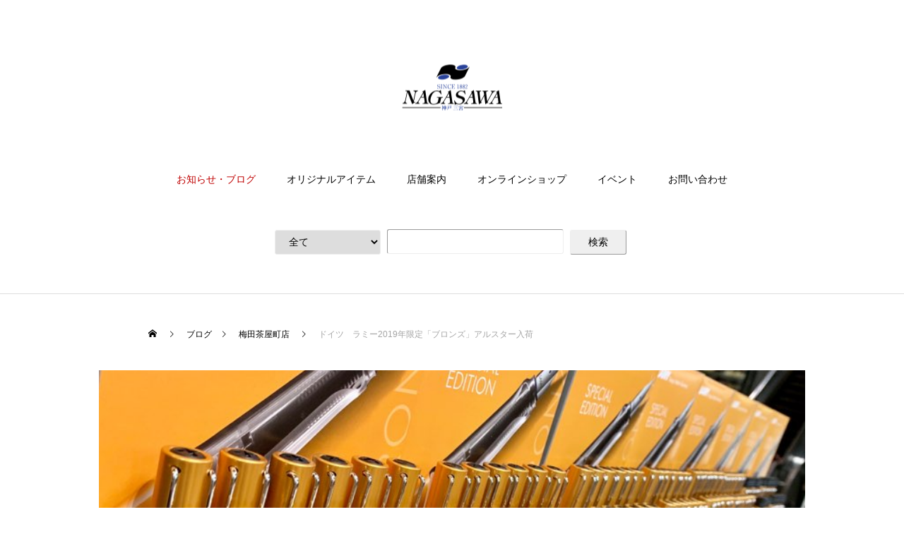

--- FILE ---
content_type: text/html; charset=UTF-8
request_url: https://kobe-nagasawa.co.jp/blog-umedachayamachi/p-38993/
body_size: 24656
content:



<!DOCTYPE html>
<html class="pc" dir="ltr" lang="ja" prefix="og: https://ogp.me/ns#">
<head>

<!-- Google Tag Manager -->
<script>(function(w,d,s,l,i){w[l]=w[l]||[];w[l].push({'gtm.start':
new Date().getTime(),event:'gtm.js'});var f=d.getElementsByTagName(s)[0],
j=d.createElement(s),dl=l!='dataLayer'?'&l='+l:'';j.async=true;j.src=
'https://www.googletagmanager.com/gtm.js?id='+i+dl;f.parentNode.insertBefore(j,f);
})(window,document,'script','dataLayer','GTM-PDJBMZS');</script>
<!-- End Google Tag Manager -->

<!--FontAwesome-->
<link href="https://maxcdn.bootstrapcdn.com/font-awesome/4.7.0/css/font-awesome.min.css" rel="stylesheet">

<meta charset="UTF-8">
<!--[if IE]><meta http-equiv="X-UA-Compatible" content="IE=edge"><![endif]-->
<meta name="viewport" content="width=device-width">
<title>ドイツ ラミー2019年限定「ブロンズ」アルスター入荷 | ナガサワ文具センター</title>
<meta name="description" content="ドイツ　ラミーの2019年限定モデル「ブロンズ」アルスターが入荷いたしました！2019年のスペシャルカラーは、金属的な力強さを纏ったブロンズ。">
<link rel="pingback" href="https://kobe-nagasawa.co.jp/system/xmlrpc.php">
<link rel="shortcut icon" href="https://kobe-nagasawa.co.jp/system/wp-content/uploads/2017/01/nagasawa_icon.jpg">

		<!-- All in One SEO 4.9.3 - aioseo.com -->
	<meta name="description" content="ドイツ ラミーの2019年限定モデル「ブロンズ」アルスターが入荷いたしました！ 2019年のスペシャルカラーは" />
	<meta name="robots" content="max-image-preview:large" />
	<meta name="author" content="umeda"/>
	<meta name="keywords" content="万年筆,インク,ボールペン" />
	<link rel="canonical" href="https://kobe-nagasawa.co.jp/blog-umedachayamachi/p-38993/" />
	<meta name="generator" content="All in One SEO (AIOSEO) 4.9.3" />
		<meta property="og:locale" content="ja_JP" />
		<meta property="og:site_name" content="ナガサワ文具センター" />
		<meta property="og:type" content="article" />
		<meta property="og:title" content="ドイツ ラミー2019年限定「ブロンズ」アルスター入荷 | ナガサワ文具センター" />
		<meta property="og:description" content="ドイツ ラミーの2019年限定モデル「ブロンズ」アルスターが入荷いたしました！ 2019年のスペシャルカラーは" />
		<meta property="og:url" content="https://kobe-nagasawa.co.jp/blog-umedachayamachi/p-38993/" />
		<meta property="fb:admins" content="100001559185885" />
		<meta property="og:image" content="https://kobe-nagasawa.co.jp/system/wp-content/uploads/2019/04/FullSizeR-2019-04-26T200843.144.jpg" />
		<meta property="og:image:secure_url" content="https://kobe-nagasawa.co.jp/system/wp-content/uploads/2019/04/FullSizeR-2019-04-26T200843.144.jpg" />
		<meta property="og:image:width" content="800" />
		<meta property="og:image:height" content="800" />
		<meta property="article:published_time" content="2019-04-26T12:16:14+00:00" />
		<meta property="article:modified_time" content="2020-05-15T08:37:16+00:00" />
		<meta property="article:publisher" content="https://www.facebook.com/nagasawabungu" />
		<meta name="twitter:card" content="summary" />
		<meta name="twitter:title" content="ドイツ ラミー2019年限定「ブロンズ」アルスター入荷 | ナガサワ文具センター" />
		<meta name="twitter:description" content="ドイツ ラミーの2019年限定モデル「ブロンズ」アルスターが入荷いたしました！ 2019年のスペシャルカラーは" />
		<meta name="twitter:image" content="https://kobe-nagasawa.co.jp/system/wp-content/uploads/2019/04/FullSizeR-2019-04-26T200843.144.jpg" />
		<script type="application/ld+json" class="aioseo-schema">
			{"@context":"https:\/\/schema.org","@graph":[{"@type":"Article","@id":"https:\/\/kobe-nagasawa.co.jp\/blog-umedachayamachi\/p-38993\/#article","name":"\u30c9\u30a4\u30c4 \u30e9\u30df\u30fc2019\u5e74\u9650\u5b9a\u300c\u30d6\u30ed\u30f3\u30ba\u300d\u30a2\u30eb\u30b9\u30bf\u30fc\u5165\u8377 | \u30ca\u30ac\u30b5\u30ef\u6587\u5177\u30bb\u30f3\u30bf\u30fc","headline":"\u30c9\u30a4\u30c4\u3000\u30e9\u30df\u30fc2019\u5e74\u9650\u5b9a\u300c\u30d6\u30ed\u30f3\u30ba\u300d\u30a2\u30eb\u30b9\u30bf\u30fc\u5165\u8377","author":{"@id":"https:\/\/kobe-nagasawa.co.jp\/author\/umeda\/#author"},"publisher":{"@id":"https:\/\/kobe-nagasawa.co.jp\/#organization"},"image":{"@type":"ImageObject","url":"https:\/\/kobe-nagasawa.co.jp\/system\/wp-content\/uploads\/2019\/04\/FullSizeR-2019-04-26T200843.144.jpg","width":800,"height":800},"datePublished":"2019-04-26T21:16:14+09:00","dateModified":"2020-05-15T17:37:16+09:00","inLanguage":"ja","mainEntityOfPage":{"@id":"https:\/\/kobe-nagasawa.co.jp\/blog-umedachayamachi\/p-38993\/#webpage"},"isPartOf":{"@id":"https:\/\/kobe-nagasawa.co.jp\/blog-umedachayamachi\/p-38993\/#webpage"},"articleSection":"\u6885\u7530\u8336\u5c4b\u753a\u5e97, \u4e07\u5e74\u7b46, \u30a4\u30f3\u30af, \u30dc\u30fc\u30eb\u30da\u30f3"},{"@type":"BreadcrumbList","@id":"https:\/\/kobe-nagasawa.co.jp\/blog-umedachayamachi\/p-38993\/#breadcrumblist","itemListElement":[{"@type":"ListItem","@id":"https:\/\/kobe-nagasawa.co.jp#listItem","position":1,"name":"Home","item":"https:\/\/kobe-nagasawa.co.jp","nextItem":{"@type":"ListItem","@id":"https:\/\/kobe-nagasawa.co.jp\/category\/blog-umedachayamachi\/#listItem","name":"\u6885\u7530\u8336\u5c4b\u753a\u5e97"}},{"@type":"ListItem","@id":"https:\/\/kobe-nagasawa.co.jp\/category\/blog-umedachayamachi\/#listItem","position":2,"name":"\u6885\u7530\u8336\u5c4b\u753a\u5e97","item":"https:\/\/kobe-nagasawa.co.jp\/category\/blog-umedachayamachi\/","nextItem":{"@type":"ListItem","@id":"https:\/\/kobe-nagasawa.co.jp\/blog-umedachayamachi\/p-38993\/#listItem","name":"\u30c9\u30a4\u30c4\u3000\u30e9\u30df\u30fc2019\u5e74\u9650\u5b9a\u300c\u30d6\u30ed\u30f3\u30ba\u300d\u30a2\u30eb\u30b9\u30bf\u30fc\u5165\u8377"},"previousItem":{"@type":"ListItem","@id":"https:\/\/kobe-nagasawa.co.jp#listItem","name":"Home"}},{"@type":"ListItem","@id":"https:\/\/kobe-nagasawa.co.jp\/blog-umedachayamachi\/p-38993\/#listItem","position":3,"name":"\u30c9\u30a4\u30c4\u3000\u30e9\u30df\u30fc2019\u5e74\u9650\u5b9a\u300c\u30d6\u30ed\u30f3\u30ba\u300d\u30a2\u30eb\u30b9\u30bf\u30fc\u5165\u8377","previousItem":{"@type":"ListItem","@id":"https:\/\/kobe-nagasawa.co.jp\/category\/blog-umedachayamachi\/#listItem","name":"\u6885\u7530\u8336\u5c4b\u753a\u5e97"}}]},{"@type":"Organization","@id":"https:\/\/kobe-nagasawa.co.jp\/#organization","name":"\u30ca\u30ac\u30b5\u30ef\u6587\u5177\u30bb\u30f3\u30bf\u30fc","description":"\u4e07\u5e74\u7b46\u30fb\u624b\u5e33\u30fb\u6587\u623f\u5177\u30fb\u30aa\u30d5\u30a3\u30b9\u7528\u54c1\u306e\u8ca9\u58f2","url":"https:\/\/kobe-nagasawa.co.jp\/"},{"@type":"Person","@id":"https:\/\/kobe-nagasawa.co.jp\/author\/umeda\/#author","url":"https:\/\/kobe-nagasawa.co.jp\/author\/umeda\/","name":"umeda","image":{"@type":"ImageObject","@id":"https:\/\/kobe-nagasawa.co.jp\/blog-umedachayamachi\/p-38993\/#authorImage","url":"https:\/\/secure.gravatar.com\/avatar\/aa4805e163519d02dce551ae1b41ce1bb9e42a0603245cddf52bd9ff7d3e2331?s=96&d=mm&r=g","width":96,"height":96,"caption":"umeda"}},{"@type":"WebPage","@id":"https:\/\/kobe-nagasawa.co.jp\/blog-umedachayamachi\/p-38993\/#webpage","url":"https:\/\/kobe-nagasawa.co.jp\/blog-umedachayamachi\/p-38993\/","name":"\u30c9\u30a4\u30c4 \u30e9\u30df\u30fc2019\u5e74\u9650\u5b9a\u300c\u30d6\u30ed\u30f3\u30ba\u300d\u30a2\u30eb\u30b9\u30bf\u30fc\u5165\u8377 | \u30ca\u30ac\u30b5\u30ef\u6587\u5177\u30bb\u30f3\u30bf\u30fc","description":"\u30c9\u30a4\u30c4 \u30e9\u30df\u30fc\u306e2019\u5e74\u9650\u5b9a\u30e2\u30c7\u30eb\u300c\u30d6\u30ed\u30f3\u30ba\u300d\u30a2\u30eb\u30b9\u30bf\u30fc\u304c\u5165\u8377\u3044\u305f\u3057\u307e\u3057\u305f\uff01 2019\u5e74\u306e\u30b9\u30da\u30b7\u30e3\u30eb\u30ab\u30e9\u30fc\u306f","inLanguage":"ja","isPartOf":{"@id":"https:\/\/kobe-nagasawa.co.jp\/#website"},"breadcrumb":{"@id":"https:\/\/kobe-nagasawa.co.jp\/blog-umedachayamachi\/p-38993\/#breadcrumblist"},"author":{"@id":"https:\/\/kobe-nagasawa.co.jp\/author\/umeda\/#author"},"creator":{"@id":"https:\/\/kobe-nagasawa.co.jp\/author\/umeda\/#author"},"image":{"@type":"ImageObject","url":"https:\/\/kobe-nagasawa.co.jp\/system\/wp-content\/uploads\/2019\/04\/FullSizeR-2019-04-26T200843.144.jpg","@id":"https:\/\/kobe-nagasawa.co.jp\/blog-umedachayamachi\/p-38993\/#mainImage","width":800,"height":800},"primaryImageOfPage":{"@id":"https:\/\/kobe-nagasawa.co.jp\/blog-umedachayamachi\/p-38993\/#mainImage"},"datePublished":"2019-04-26T21:16:14+09:00","dateModified":"2020-05-15T17:37:16+09:00"},{"@type":"WebSite","@id":"https:\/\/kobe-nagasawa.co.jp\/#website","url":"https:\/\/kobe-nagasawa.co.jp\/","name":"\u30ca\u30ac\u30b5\u30ef\u6587\u5177\u30bb\u30f3\u30bf\u30fc","description":"\u4e07\u5e74\u7b46\u30fb\u624b\u5e33\u30fb\u6587\u623f\u5177\u30fb\u30aa\u30d5\u30a3\u30b9\u7528\u54c1\u306e\u8ca9\u58f2","inLanguage":"ja","publisher":{"@id":"https:\/\/kobe-nagasawa.co.jp\/#organization"}}]}
		</script>
		<!-- All in One SEO -->

<link rel="alternate" type="application/rss+xml" title="ナガサワ文具センター &raquo; フィード" href="https://kobe-nagasawa.co.jp/feed/" />
<link rel="alternate" title="oEmbed (JSON)" type="application/json+oembed" href="https://kobe-nagasawa.co.jp/wp-json/oembed/1.0/embed?url=https%3A%2F%2Fkobe-nagasawa.co.jp%2Fblog-umedachayamachi%2Fp-38993%2F" />
<link rel="alternate" title="oEmbed (XML)" type="text/xml+oembed" href="https://kobe-nagasawa.co.jp/wp-json/oembed/1.0/embed?url=https%3A%2F%2Fkobe-nagasawa.co.jp%2Fblog-umedachayamachi%2Fp-38993%2F&#038;format=xml" />
<style id='wp-img-auto-sizes-contain-inline-css' type='text/css'>
img:is([sizes=auto i],[sizes^="auto," i]){contain-intrinsic-size:3000px 1500px}
/*# sourceURL=wp-img-auto-sizes-contain-inline-css */
</style>
<link rel='stylesheet' id='style-css' href='https://kobe-nagasawa.co.jp/system/wp-content/themes/nbc-child/style.css?ver=1.8.2' type='text/css' media='all' />
<style id='wp-block-library-inline-css' type='text/css'>
:root{--wp-block-synced-color:#7a00df;--wp-block-synced-color--rgb:122,0,223;--wp-bound-block-color:var(--wp-block-synced-color);--wp-editor-canvas-background:#ddd;--wp-admin-theme-color:#007cba;--wp-admin-theme-color--rgb:0,124,186;--wp-admin-theme-color-darker-10:#006ba1;--wp-admin-theme-color-darker-10--rgb:0,107,160.5;--wp-admin-theme-color-darker-20:#005a87;--wp-admin-theme-color-darker-20--rgb:0,90,135;--wp-admin-border-width-focus:2px}@media (min-resolution:192dpi){:root{--wp-admin-border-width-focus:1.5px}}.wp-element-button{cursor:pointer}:root .has-very-light-gray-background-color{background-color:#eee}:root .has-very-dark-gray-background-color{background-color:#313131}:root .has-very-light-gray-color{color:#eee}:root .has-very-dark-gray-color{color:#313131}:root .has-vivid-green-cyan-to-vivid-cyan-blue-gradient-background{background:linear-gradient(135deg,#00d084,#0693e3)}:root .has-purple-crush-gradient-background{background:linear-gradient(135deg,#34e2e4,#4721fb 50%,#ab1dfe)}:root .has-hazy-dawn-gradient-background{background:linear-gradient(135deg,#faaca8,#dad0ec)}:root .has-subdued-olive-gradient-background{background:linear-gradient(135deg,#fafae1,#67a671)}:root .has-atomic-cream-gradient-background{background:linear-gradient(135deg,#fdd79a,#004a59)}:root .has-nightshade-gradient-background{background:linear-gradient(135deg,#330968,#31cdcf)}:root .has-midnight-gradient-background{background:linear-gradient(135deg,#020381,#2874fc)}:root{--wp--preset--font-size--normal:16px;--wp--preset--font-size--huge:42px}.has-regular-font-size{font-size:1em}.has-larger-font-size{font-size:2.625em}.has-normal-font-size{font-size:var(--wp--preset--font-size--normal)}.has-huge-font-size{font-size:var(--wp--preset--font-size--huge)}.has-text-align-center{text-align:center}.has-text-align-left{text-align:left}.has-text-align-right{text-align:right}.has-fit-text{white-space:nowrap!important}#end-resizable-editor-section{display:none}.aligncenter{clear:both}.items-justified-left{justify-content:flex-start}.items-justified-center{justify-content:center}.items-justified-right{justify-content:flex-end}.items-justified-space-between{justify-content:space-between}.screen-reader-text{border:0;clip-path:inset(50%);height:1px;margin:-1px;overflow:hidden;padding:0;position:absolute;width:1px;word-wrap:normal!important}.screen-reader-text:focus{background-color:#ddd;clip-path:none;color:#444;display:block;font-size:1em;height:auto;left:5px;line-height:normal;padding:15px 23px 14px;text-decoration:none;top:5px;width:auto;z-index:100000}html :where(.has-border-color){border-style:solid}html :where([style*=border-top-color]){border-top-style:solid}html :where([style*=border-right-color]){border-right-style:solid}html :where([style*=border-bottom-color]){border-bottom-style:solid}html :where([style*=border-left-color]){border-left-style:solid}html :where([style*=border-width]){border-style:solid}html :where([style*=border-top-width]){border-top-style:solid}html :where([style*=border-right-width]){border-right-style:solid}html :where([style*=border-bottom-width]){border-bottom-style:solid}html :where([style*=border-left-width]){border-left-style:solid}html :where(img[class*=wp-image-]){height:auto;max-width:100%}:where(figure){margin:0 0 1em}html :where(.is-position-sticky){--wp-admin--admin-bar--position-offset:var(--wp-admin--admin-bar--height,0px)}@media screen and (max-width:600px){html :where(.is-position-sticky){--wp-admin--admin-bar--position-offset:0px}}

/*# sourceURL=wp-block-library-inline-css */
</style><style id='global-styles-inline-css' type='text/css'>
:root{--wp--preset--aspect-ratio--square: 1;--wp--preset--aspect-ratio--4-3: 4/3;--wp--preset--aspect-ratio--3-4: 3/4;--wp--preset--aspect-ratio--3-2: 3/2;--wp--preset--aspect-ratio--2-3: 2/3;--wp--preset--aspect-ratio--16-9: 16/9;--wp--preset--aspect-ratio--9-16: 9/16;--wp--preset--color--black: #000000;--wp--preset--color--cyan-bluish-gray: #abb8c3;--wp--preset--color--white: #ffffff;--wp--preset--color--pale-pink: #f78da7;--wp--preset--color--vivid-red: #cf2e2e;--wp--preset--color--luminous-vivid-orange: #ff6900;--wp--preset--color--luminous-vivid-amber: #fcb900;--wp--preset--color--light-green-cyan: #7bdcb5;--wp--preset--color--vivid-green-cyan: #00d084;--wp--preset--color--pale-cyan-blue: #8ed1fc;--wp--preset--color--vivid-cyan-blue: #0693e3;--wp--preset--color--vivid-purple: #9b51e0;--wp--preset--gradient--vivid-cyan-blue-to-vivid-purple: linear-gradient(135deg,rgb(6,147,227) 0%,rgb(155,81,224) 100%);--wp--preset--gradient--light-green-cyan-to-vivid-green-cyan: linear-gradient(135deg,rgb(122,220,180) 0%,rgb(0,208,130) 100%);--wp--preset--gradient--luminous-vivid-amber-to-luminous-vivid-orange: linear-gradient(135deg,rgb(252,185,0) 0%,rgb(255,105,0) 100%);--wp--preset--gradient--luminous-vivid-orange-to-vivid-red: linear-gradient(135deg,rgb(255,105,0) 0%,rgb(207,46,46) 100%);--wp--preset--gradient--very-light-gray-to-cyan-bluish-gray: linear-gradient(135deg,rgb(238,238,238) 0%,rgb(169,184,195) 100%);--wp--preset--gradient--cool-to-warm-spectrum: linear-gradient(135deg,rgb(74,234,220) 0%,rgb(151,120,209) 20%,rgb(207,42,186) 40%,rgb(238,44,130) 60%,rgb(251,105,98) 80%,rgb(254,248,76) 100%);--wp--preset--gradient--blush-light-purple: linear-gradient(135deg,rgb(255,206,236) 0%,rgb(152,150,240) 100%);--wp--preset--gradient--blush-bordeaux: linear-gradient(135deg,rgb(254,205,165) 0%,rgb(254,45,45) 50%,rgb(107,0,62) 100%);--wp--preset--gradient--luminous-dusk: linear-gradient(135deg,rgb(255,203,112) 0%,rgb(199,81,192) 50%,rgb(65,88,208) 100%);--wp--preset--gradient--pale-ocean: linear-gradient(135deg,rgb(255,245,203) 0%,rgb(182,227,212) 50%,rgb(51,167,181) 100%);--wp--preset--gradient--electric-grass: linear-gradient(135deg,rgb(202,248,128) 0%,rgb(113,206,126) 100%);--wp--preset--gradient--midnight: linear-gradient(135deg,rgb(2,3,129) 0%,rgb(40,116,252) 100%);--wp--preset--font-size--small: 13px;--wp--preset--font-size--medium: 20px;--wp--preset--font-size--large: 36px;--wp--preset--font-size--x-large: 42px;--wp--preset--spacing--20: 0.44rem;--wp--preset--spacing--30: 0.67rem;--wp--preset--spacing--40: 1rem;--wp--preset--spacing--50: 1.5rem;--wp--preset--spacing--60: 2.25rem;--wp--preset--spacing--70: 3.38rem;--wp--preset--spacing--80: 5.06rem;--wp--preset--shadow--natural: 6px 6px 9px rgba(0, 0, 0, 0.2);--wp--preset--shadow--deep: 12px 12px 50px rgba(0, 0, 0, 0.4);--wp--preset--shadow--sharp: 6px 6px 0px rgba(0, 0, 0, 0.2);--wp--preset--shadow--outlined: 6px 6px 0px -3px rgb(255, 255, 255), 6px 6px rgb(0, 0, 0);--wp--preset--shadow--crisp: 6px 6px 0px rgb(0, 0, 0);}:where(.is-layout-flex){gap: 0.5em;}:where(.is-layout-grid){gap: 0.5em;}body .is-layout-flex{display: flex;}.is-layout-flex{flex-wrap: wrap;align-items: center;}.is-layout-flex > :is(*, div){margin: 0;}body .is-layout-grid{display: grid;}.is-layout-grid > :is(*, div){margin: 0;}:where(.wp-block-columns.is-layout-flex){gap: 2em;}:where(.wp-block-columns.is-layout-grid){gap: 2em;}:where(.wp-block-post-template.is-layout-flex){gap: 1.25em;}:where(.wp-block-post-template.is-layout-grid){gap: 1.25em;}.has-black-color{color: var(--wp--preset--color--black) !important;}.has-cyan-bluish-gray-color{color: var(--wp--preset--color--cyan-bluish-gray) !important;}.has-white-color{color: var(--wp--preset--color--white) !important;}.has-pale-pink-color{color: var(--wp--preset--color--pale-pink) !important;}.has-vivid-red-color{color: var(--wp--preset--color--vivid-red) !important;}.has-luminous-vivid-orange-color{color: var(--wp--preset--color--luminous-vivid-orange) !important;}.has-luminous-vivid-amber-color{color: var(--wp--preset--color--luminous-vivid-amber) !important;}.has-light-green-cyan-color{color: var(--wp--preset--color--light-green-cyan) !important;}.has-vivid-green-cyan-color{color: var(--wp--preset--color--vivid-green-cyan) !important;}.has-pale-cyan-blue-color{color: var(--wp--preset--color--pale-cyan-blue) !important;}.has-vivid-cyan-blue-color{color: var(--wp--preset--color--vivid-cyan-blue) !important;}.has-vivid-purple-color{color: var(--wp--preset--color--vivid-purple) !important;}.has-black-background-color{background-color: var(--wp--preset--color--black) !important;}.has-cyan-bluish-gray-background-color{background-color: var(--wp--preset--color--cyan-bluish-gray) !important;}.has-white-background-color{background-color: var(--wp--preset--color--white) !important;}.has-pale-pink-background-color{background-color: var(--wp--preset--color--pale-pink) !important;}.has-vivid-red-background-color{background-color: var(--wp--preset--color--vivid-red) !important;}.has-luminous-vivid-orange-background-color{background-color: var(--wp--preset--color--luminous-vivid-orange) !important;}.has-luminous-vivid-amber-background-color{background-color: var(--wp--preset--color--luminous-vivid-amber) !important;}.has-light-green-cyan-background-color{background-color: var(--wp--preset--color--light-green-cyan) !important;}.has-vivid-green-cyan-background-color{background-color: var(--wp--preset--color--vivid-green-cyan) !important;}.has-pale-cyan-blue-background-color{background-color: var(--wp--preset--color--pale-cyan-blue) !important;}.has-vivid-cyan-blue-background-color{background-color: var(--wp--preset--color--vivid-cyan-blue) !important;}.has-vivid-purple-background-color{background-color: var(--wp--preset--color--vivid-purple) !important;}.has-black-border-color{border-color: var(--wp--preset--color--black) !important;}.has-cyan-bluish-gray-border-color{border-color: var(--wp--preset--color--cyan-bluish-gray) !important;}.has-white-border-color{border-color: var(--wp--preset--color--white) !important;}.has-pale-pink-border-color{border-color: var(--wp--preset--color--pale-pink) !important;}.has-vivid-red-border-color{border-color: var(--wp--preset--color--vivid-red) !important;}.has-luminous-vivid-orange-border-color{border-color: var(--wp--preset--color--luminous-vivid-orange) !important;}.has-luminous-vivid-amber-border-color{border-color: var(--wp--preset--color--luminous-vivid-amber) !important;}.has-light-green-cyan-border-color{border-color: var(--wp--preset--color--light-green-cyan) !important;}.has-vivid-green-cyan-border-color{border-color: var(--wp--preset--color--vivid-green-cyan) !important;}.has-pale-cyan-blue-border-color{border-color: var(--wp--preset--color--pale-cyan-blue) !important;}.has-vivid-cyan-blue-border-color{border-color: var(--wp--preset--color--vivid-cyan-blue) !important;}.has-vivid-purple-border-color{border-color: var(--wp--preset--color--vivid-purple) !important;}.has-vivid-cyan-blue-to-vivid-purple-gradient-background{background: var(--wp--preset--gradient--vivid-cyan-blue-to-vivid-purple) !important;}.has-light-green-cyan-to-vivid-green-cyan-gradient-background{background: var(--wp--preset--gradient--light-green-cyan-to-vivid-green-cyan) !important;}.has-luminous-vivid-amber-to-luminous-vivid-orange-gradient-background{background: var(--wp--preset--gradient--luminous-vivid-amber-to-luminous-vivid-orange) !important;}.has-luminous-vivid-orange-to-vivid-red-gradient-background{background: var(--wp--preset--gradient--luminous-vivid-orange-to-vivid-red) !important;}.has-very-light-gray-to-cyan-bluish-gray-gradient-background{background: var(--wp--preset--gradient--very-light-gray-to-cyan-bluish-gray) !important;}.has-cool-to-warm-spectrum-gradient-background{background: var(--wp--preset--gradient--cool-to-warm-spectrum) !important;}.has-blush-light-purple-gradient-background{background: var(--wp--preset--gradient--blush-light-purple) !important;}.has-blush-bordeaux-gradient-background{background: var(--wp--preset--gradient--blush-bordeaux) !important;}.has-luminous-dusk-gradient-background{background: var(--wp--preset--gradient--luminous-dusk) !important;}.has-pale-ocean-gradient-background{background: var(--wp--preset--gradient--pale-ocean) !important;}.has-electric-grass-gradient-background{background: var(--wp--preset--gradient--electric-grass) !important;}.has-midnight-gradient-background{background: var(--wp--preset--gradient--midnight) !important;}.has-small-font-size{font-size: var(--wp--preset--font-size--small) !important;}.has-medium-font-size{font-size: var(--wp--preset--font-size--medium) !important;}.has-large-font-size{font-size: var(--wp--preset--font-size--large) !important;}.has-x-large-font-size{font-size: var(--wp--preset--font-size--x-large) !important;}
/*# sourceURL=global-styles-inline-css */
</style>

<style id='classic-theme-styles-inline-css' type='text/css'>
/*! This file is auto-generated */
.wp-block-button__link{color:#fff;background-color:#32373c;border-radius:9999px;box-shadow:none;text-decoration:none;padding:calc(.667em + 2px) calc(1.333em + 2px);font-size:1.125em}.wp-block-file__button{background:#32373c;color:#fff;text-decoration:none}
/*# sourceURL=/wp-includes/css/classic-themes.min.css */
</style>
<link rel='stylesheet' id='contact-form-7-css' href='https://kobe-nagasawa.co.jp/system/wp-content/plugins/contact-form-7/includes/css/styles.css?ver=6.1.4' type='text/css' media='all' />
<link rel='stylesheet' id='parent-style-css' href='https://kobe-nagasawa.co.jp/system/wp-content/themes/nbc/style.css?ver=6.9' type='text/css' media='all' />
<link rel='stylesheet' id='child-style-css' href='https://kobe-nagasawa.co.jp/system/wp-content/themes/nbc-child/style.css?ver=6.9' type='text/css' media='all' />
<script type="text/javascript" src="https://kobe-nagasawa.co.jp/system/wp-includes/js/jquery/jquery.min.js?ver=3.7.1" id="jquery-core-js"></script>
<script type="text/javascript" src="https://kobe-nagasawa.co.jp/system/wp-includes/js/jquery/jquery-migrate.min.js?ver=3.4.1" id="jquery-migrate-js"></script>
<link rel="https://api.w.org/" href="https://kobe-nagasawa.co.jp/wp-json/" /><link rel="alternate" title="JSON" type="application/json" href="https://kobe-nagasawa.co.jp/wp-json/wp/v2/posts/38993" /><link rel='shortlink' href='https://kobe-nagasawa.co.jp/?p=38993' />
<style type="text/css">
#feas-0 {
	margin:10px 0px;
}

#feas-searchform-0 {
	/*background-color:#f7f7f7;*/
	/*border:1px solid #e0e0e0;*/
	padding:15px 0 15px 0;
	margin-bottom: 40px;
}

#feas-searchform-0 label {
	font-weight:bold;
}

#feas-searchform-0 input,
#feas-searchform-0 select {
	margin-right:5px;
	border-radius: 3px;
	border-width: thin;
	/*height: 30px;*/
	border-color: #eee;
}

#feas-searchform-0 #feas_0_0 {
	width: 150px;
	height: 35px;
	padding: 5px 15px;
}
#feas-searchform-0 #feas_0_1 {
	width: 250px;
	height: 35px;
	padding: 5px 15px;
}
#feas-searchform-0 #feas-submit-button-0 {
	width: 80px;
	height: 35px;
	padding: 5px 15px;
}

#feas-result-0 {
	background-color:#efefff;
	border-top:2px solid #d0d0ff;
	font-size:120%;
	font-weight:bold;
	text-align:right;
	padding:2px;
}

/*トップページ下部検索窓*/
.home #container .top-search #feas-searchform-0 {
display: initial;
}

@media screen and (max-width:400px) {
#feas-searchform-0 #feas_0_0 {
	width: 100px;
}
#feas-searchform-0 #feas_0_1 {
	width: 150px;
}
#feas-searchform-0 #feas-submit-button-0 {
	width: 50px;
}
.home #container .top-search #feas-searchform-0 #feas_0_0,
.home #container .top-search #feas-searchform-0 #feas_0_1,
.home #container .top-search #feas-searchform-0 #feas-submit-button-0 {
	display: block;
	margin-bottom: 15px;
	width: 250px;
}
}


</style>

<link rel="stylesheet" href="https://kobe-nagasawa.co.jp/system/wp-content/themes/nbc/css/design-plus.css?ver=1.8.2">
<link rel="stylesheet" href="https://kobe-nagasawa.co.jp/system/wp-content/themes/nbc/css/sns-botton.css?ver=1.8.2">
<link rel="stylesheet" media="screen and (max-width:1001px)" href="https://kobe-nagasawa.co.jp/system/wp-content/themes/nbc/css/responsive.css?ver=1.8.2">
<link rel="stylesheet" media="screen and (max-width:1001px)" href="https://kobe-nagasawa.co.jp/system/wp-content/themes/nbc/css/footer-bar.css?ver=1.8.2">

<script src="https://kobe-nagasawa.co.jp/system/wp-content/themes/nbc/js/jquery.easing.1.4.js?ver=1.8.2"></script>
<script src="https://kobe-nagasawa.co.jp/system/wp-content/themes/nbc/js/jscript.js?ver=1.8.2"></script>
<script src="https://kobe-nagasawa.co.jp/system/wp-content/themes/nbc/js/comment.js?ver=1.8.2"></script>

<link rel="stylesheet" href="https://kobe-nagasawa.co.jp/system/wp-content/themes/nbc/js/simplebar.css?ver=1.8.2">
<script src="https://kobe-nagasawa.co.jp/system/wp-content/themes/nbc/js/simplebar.min.js?ver=1.8.2"></script>


<script src="https://kobe-nagasawa.co.jp/system/wp-content/themes/nbc/js/header_fix.js?ver=1.8.2"></script>


<style type="text/css">

body, input, textarea { font-family: Arial, "Hiragino Kaku Gothic ProN", "ヒラギノ角ゴ ProN W3", "メイリオ", Meiryo, sans-serif; }

.rich_font, .p-vertical { font-family: Arial, "Hiragino Kaku Gothic ProN", "ヒラギノ角ゴ ProN W3", "メイリオ", Meiryo, sans-serif; }

.rich_font_type1 { font-family: Arial, "Hiragino Kaku Gothic ProN", "ヒラギノ角ゴ ProN W3", "メイリオ", Meiryo, sans-serif; }
.rich_font_type2 { font-family: Arial, "Hiragino Sans", "ヒラギノ角ゴ ProN", "Hiragino Kaku Gothic ProN", "游ゴシック", YuGothic, "メイリオ", Meiryo, sans-serif; font-weight:500; }
.rich_font_type3 { font-family: "Times New Roman" , "游明朝" , "Yu Mincho" , "游明朝体" , "YuMincho" , "ヒラギノ明朝 Pro W3" , "Hiragino Mincho Pro" , "HiraMinProN-W3" , "HGS明朝E" , "ＭＳ Ｐ明朝" , "MS PMincho" , serif; font-weight:500; }

.post_content, #next_prev_post { font-family: Arial, "Hiragino Kaku Gothic ProN", "ヒラギノ角ゴ ProN W3", "メイリオ", Meiryo, sans-serif; }

#top_logo a { color:#ffffff; }
#top_logo a:hover { color:#cccccc; }
#lang_button li a { font-size:14px; color:#cccccc !important; }
#lang_button li.active a, #lang_button li a:hover { color:#ffffff !important; }
.pc .header_fix #header { background:rgba(0,0,0,1); }
.pc .header_fix #fixed_header_logo a, .pc .header_fix #global_menu > ul > li > a { color:#ffffff; }
.pc .header_fix #fixed_header_logo a:hover, .pc .header_fix #global_menu > ul > li > a:hover, .pc .header_fix #global_menu > ul > li.megamenu_parent.active_button > a { color:#cccccc; }
.mobile #header, .mobie #header.active, .mobile .header_fix #header { background:rgba(255,255,255,1); border:none; }
.mobile #header_logo .logo a, #menu_button:before, #lang_mobile_button:before { color:#000000; }
.mobile #header_logo .logo a:hover, #menu_button:hover:before, #lang_mobile_button:hover:before, #lang_mobile_button.active:before { color:#cccccc; }

#global_menu > ul > li > a, #header_social_link li a, #header_logo .logo a { color:#000000; }
#global_menu > ul > li.current-menu-item > a, #global_menu > ul > li > a:hover, #header_social_link li a:hover:before, #global_menu > ul > li.megamenu_parent.active_button > a, #header_logo .logo a:hover, #global_menu > ul > li.active > a { color:#bf0000; }
#global_menu ul ul a { color:#FFFFFF; background:#000000; }
#global_menu ul ul a:hover { background:#333333; }
#global_menu ul ul li.menu-item-has-children > a:before { color:#FFFFFF; }
#drawer_menu { background:#222222; }
#mobile_menu a, .mobile #lang_button a { color:#ffffff; background:#222222; border-bottom:1px solid #444444; }
#mobile_menu li li a { color:#ffffff; background:#333333; }
#mobile_menu a:hover, #drawer_menu .close_button:hover, #mobile_menu .child_menu_button:hover, .mobile #lang_button a:hover { color:#ffffff; background:#00314a; }
#mobile_menu li li a:hover { color:#ffffff; }

.megamenu_product_category_list { background:rgba(34,34,34,0.7); }
.megamenu_product_category_list .title { font-size:18px; }
.megamenu_product_category_list .catch { font-size:14px; }
.megamenu_blog_list { background:rgba(34,34,34,0.7); }
.megamenu_blog_slider .title { font-size:14px; }
#footer_button a { color:#ffffff !important; background:#000000; }
#footer_button a:hover { color:#ffffff !important; background:#999999; }
#return_top a:before { color:#ffffff; }
#return_top a { background:#222222; }
#return_top a:hover { background:#bf0000; }
#footer_menu_bottom { border-top:1px solid rgba(255,255,255,0.3); }

.author_profile a.avatar img, .animate_image img, .animate_background .image, #recipe_archive .blur_image {
  width:100%; height:auto;
  -webkit-transition: transform  0.75s ease;
  transition: transform  0.75s ease;
}
.author_profile a.avatar:hover img, .animate_image:hover img, .animate_background:hover .image, #recipe_archive a:hover .blur_image {
  -webkit-transform: scale(1.2);
  transform: scale(1.2);
}




a { color:#000; }

#comment_headline, .tcd_category_list a:hover, .tcd_category_list .child_menu_button:hover, #post_title_area .post_meta a:hover,
.cardlink_title a:hover, #recent_post .item a:hover, .comment a:hover, .comment_form_wrapper a:hover, .author_profile a:hover, .author_profile .author_link li a:hover:before, #post_meta_bottom a:hover,
#searchform .submit_button:hover:before, .styled_post_list1 a:hover .title_area, .styled_post_list1 a:hover .date, .p-dropdown__title:hover:after, .p-dropdown__list li a:hover, #menu_button:hover:before,
  { color: #1a4fa4; }

#post_pagination p, #comment_tab li.active a
  { background-color: #1a4fa4; }

#post_pagination p
  { border-color: #1a4fa4; }

a:hover, #header_logo a:hover, .megamenu_blog_list a:hover .title, #footer a:hover, #footer_social_link li a:hover:before, #bread_crumb a:hover, #bread_crumb li.home a:hover:after, #bread_crumb, #bread_crumb li.last, #next_prev_post a:hover, body.single-news #next_prev_post a:hover,
#single_author_title_area .author_link li a:hover:before, .megamenu_blog_list .menu_area a:hover, .megamenu_blog_list .menu_area li.active a, .single_copy_title_url_btn:hover, .p-dropdown__list li a:hover, .p-dropdown__title:hover
  { color: #a5a5a5; }

#submit_comment:hover, #cancel_comment_reply a:hover, #wp-calendar #prev a:hover, #wp-calendar #next a:hover, #wp-calendar td a:hover, #p_readmore .button:hover, .page_navi a:hover, #post_pagination a:hover,
.c-pw__btn:hover, #post_pagination a:hover, #comment_tab li a:hover
  { background-color: #a5a5a5; }

#comment_textarea textarea:focus, .c-pw__box-input:focus, .page_navi a:hover, #post_pagination a:hover
  { border-color: #a5a5a5; }
.post_content a, .custom-html-widget a { color:#34658d; }
.post_content a:hover, .custom-html-widget a:hover { color:#516ca3; }


.styled_h2 {
  font-size:22px !important; text-align:left; color:#000000;   border-top:1px solid #222222;
  border-bottom:1px solid #222222;
  border-left:0px solid #222222;
  border-right:0px solid #222222;
  padding:30px 0px 30px 0px !important;
  margin:0px 0px 30px !important;
}
.styled_h3 {
  font-size:20px !important; text-align:left; color:#000000;   border-top:2px solid #222222;
  border-bottom:1px solid #dddddd;
  border-left:0px solid #dddddd;
  border-right:0px solid #dddddd;
  padding:30px 0px 30px 20px !important;
  margin:0px 0px 30px !important;
}
.styled_h4 {
  font-size:18px !important; text-align:left; color:#000000;   border-top:0px solid #dddddd;
  border-bottom:0px solid #dddddd;
  border-left:2px solid #222222;
  border-right:0px solid #dddddd;
  padding:10px 0px 10px 15px !important;
  margin:0px 0px 30px !important;
}
.styled_h5 {
  font-size:16px !important; text-align:left; color:#000000;   border-top:0px solid #dddddd;
  border-bottom:0px solid #dddddd;
  border-left:0px solid #dddddd;
  border-right:0px solid #dddddd;
  padding:15px 15px 15px 15px !important;
  margin:0px 0px 30px !important;
}
.q_custom_button1 { background: #535353; color: #ffffff !important; border-color: #535353 !important; }
.q_custom_button1:hover, .q_custom_button1:focus { background: #7d7d7d; color: #ffffff !important; border-color: #7d7d7d !important; }
.q_custom_button2 { background: #535353; color: #ffffff !important; border-color: #535353 !important; }
.q_custom_button2:hover, .q_custom_button2:focus { background: #7d7d7d; color: #ffffff !important; border-color: #7d7d7d !important; }
.q_custom_button3 { background: #e8cd20; color: #000000 !important; border-color: #e8cd20 !important; }
.q_custom_button3:hover, .q_custom_button3:focus { background: #e8d663; color: #0a0a0a !important; border-color: #e8d663 !important; }
.speech_balloon_left1 .speach_balloon_text { background-color: #ffdfdf; border-color: #ffdfdf; color: #000000 }
.speech_balloon_left1 .speach_balloon_text::before { border-right-color: #ffdfdf }
.speech_balloon_left1 .speach_balloon_text::after { border-right-color: #ffdfdf }
.speech_balloon_left2 .speach_balloon_text { background-color: #ffffff; border-color: #ff5353; color: #000000 }
.speech_balloon_left2 .speach_balloon_text::before { border-right-color: #ff5353 }
.speech_balloon_left2 .speach_balloon_text::after { border-right-color: #ffffff }
.speech_balloon_right1 .speach_balloon_text { background-color: #ccf4ff; border-color: #ccf4ff; color: #000000 }
.speech_balloon_right1 .speach_balloon_text::before { border-left-color: #ccf4ff }
.speech_balloon_right1 .speach_balloon_text::after { border-left-color: #ccf4ff }
.speech_balloon_right2 .speach_balloon_text { background-color: #ffffff; border-color: #0789b5; color: #000000 }
.speech_balloon_right2 .speach_balloon_text::before { border-left-color: #0789b5 }
.speech_balloon_right2 .speach_balloon_text::after { border-left-color: #ffffff }
.qt_google_map .pb_googlemap_custom-overlay-inner { background:#000000; color:#ffffff; }
.qt_google_map .pb_googlemap_custom-overlay-inner::after { border-color:#000000 transparent transparent transparent; }
</style>

<style id="current-page-style" type="text/css">
#post_title_area .title { font-size:28px; }
#article .post_content { font-size:16px; }
#related_post .headline { font-size:18px; color:#ffffff; background:#000000; }
#comments .headline { font-size:18px; color:#ffffff; background:#000000; }
@media screen and (max-width:750px) {
  #post_title_area .title { font-size:20px; }
  #article .post_content { font-size:14px; }
  #related_post .headline { font-size:16px; }
  #comments .headline { font-size:16px; }
}
.blog_cat_id_255 a { color:#ffffff !important; background:#000000 !important; }
.blog_cat_id_255 a:hover { color:#ffffff !important; background:#bf0000 !important; }
.blog_cat_id_539 a { color:#ffffff !important; background:#000000 !important; }
.blog_cat_id_539 a:hover { color:#ffffff !important; background:#bf0000 !important; }
.blog_cat_id_337 a { color:#ffffff !important; background:#000000 !important; }
.blog_cat_id_337 a:hover { color:#ffffff !important; background:#bf0000 !important; }
.blog_cat_id_338 a { color:#ffffff !important; background:#000000 !important; }
.blog_cat_id_338 a:hover { color:#ffffff !important; background:#bf0000 !important; }
.blog_cat_id_21 a { color:#ffffff !important; background:#000000 !important; }
.blog_cat_id_21 a:hover { color:#ffffff !important; background:#bf0000 !important; }
.blog_cat_id_467 a { color:#ffffff !important; background:#000000 !important; }
.blog_cat_id_467 a:hover { color:#ffffff !important; background:#bf0000 !important; }
.blog_cat_id_16 a { color:#ffffff !important; background:#000000 !important; }
.blog_cat_id_16 a:hover { color:#ffffff !important; background:#bf0000 !important; }
.blog_cat_id_14 a { color:#ffffff !important; background:#000000 !important; }
.blog_cat_id_14 a:hover { color:#ffffff !important; background:#bf0000 !important; }
.blog_cat_id_299 a { color:#ffffff !important; background:#000000 !important; }
.blog_cat_id_299 a:hover { color:#ffffff !important; background:#bf0000 !important; }
.blog_cat_id_300 a { color:#ffffff !important; background:#000000 !important; }
.blog_cat_id_300 a:hover { color:#ffffff !important; background:#bf0000 !important; }
.blog_cat_id_13 a { color:#ffffff !important; background:#000000 !important; }
.blog_cat_id_13 a:hover { color:#ffffff !important; background:#bf0000 !important; }
.blog_cat_id_12 a { color:#ffffff !important; background:#000000 !important; }
.blog_cat_id_12 a:hover { color:#ffffff !important; background:#bf0000 !important; }
.blog_cat_id_18 a { color:#ffffff !important; background:#000000 !important; }
.blog_cat_id_18 a:hover { color:#ffffff !important; background:#bf0000 !important; }
.blog_cat_id_181 a { color:#ffffff !important; background:#000000 !important; }
.blog_cat_id_181 a:hover { color:#ffffff !important; background:#bf0000 !important; }
.blog_cat_id_289 a { color:#ffffff !important; background:#000000 !important; }
.blog_cat_id_289 a:hover { color:#ffffff !important; background:#bf0000 !important; }
.blog_cat_id_206 a { color:#ffffff !important; background:#000000 !important; }
.blog_cat_id_206 a:hover { color:#ffffff !important; background:#bf0000 !important; }
.blog_cat_id_153 a { color:#ffffff !important; background:#000000 !important; }
.blog_cat_id_153 a:hover { color:#ffffff !important; background:#bf0000 !important; }
.blog_cat_id_256 a { color:#ffffff !important; background:#000000 !important; }
.blog_cat_id_256 a:hover { color:#ffffff !important; background:#bf0000 !important; }
.blog_cat_id_1 a { color:#ffffff !important; background:#000000 !important; }
.blog_cat_id_1 a:hover { color:#ffffff !important; background:#bf0000 !important; }
</style>

<script type="text/javascript">
jQuery(document).ready(function($){

  $('.megamenu_blog_slider').slick({
    infinite: true,
    dots: false,
    arrows: false,
    slidesToShow: 3,
    slidesToScroll: 1,
    swipeToSlide: true,
    touchThreshold: 20,
    adaptiveHeight: false,
    pauseOnHover: true,
    autoplay: false,
    fade: false,
    easing: 'easeOutExpo',
    speed: 700,
    autoplaySpeed: 5000
  });
  $('.megamenu_blog_slider_wrap .prev_item').on('click', function() {
    $(this).closest('.megamenu_blog_slider_wrap').find('.megamenu_blog_slider').slick('slickPrev');
  });
  $('.megamenu_blog_slider_wrap .next_item').on('click', function() {
    $(this).closest('.megamenu_blog_slider_wrap').find('.megamenu_blog_slider').slick('slickNext');
  });

});
</script>
<link rel="icon" href="https://kobe-nagasawa.co.jp/system/wp-content/uploads/2017/01/cropped-NAGASAWA_icon-1-32x32.png" sizes="32x32" />
<link rel="icon" href="https://kobe-nagasawa.co.jp/system/wp-content/uploads/2017/01/cropped-NAGASAWA_icon-1-192x192.png" sizes="192x192" />
<link rel="apple-touch-icon" href="https://kobe-nagasawa.co.jp/system/wp-content/uploads/2017/01/cropped-NAGASAWA_icon-1-180x180.png" />
<meta name="msapplication-TileImage" content="https://kobe-nagasawa.co.jp/system/wp-content/uploads/2017/01/cropped-NAGASAWA_icon-1-270x270.png" />
<link rel='stylesheet' id='slick-style-css' href='https://kobe-nagasawa.co.jp/system/wp-content/themes/nbc/js/slick.css?ver=1.0.0' type='text/css' media='all' />
<link rel='stylesheet' id='feas-css' href='https://kobe-nagasawa.co.jp/system/wp-content/plugins/fe-advanced-search/feas.css?ver=6.9' type='text/css' media='all' />
</head>
<body data-rsssl=1 id="body" class="wp-singular post-template-default single single-post postid-38993 single-format-standard wp-theme-nbc wp-child-theme-nbc-child metaslider-plugin use_header_fix">

<!-- Google Tag Manager (noscript) -->
<noscript><iframe src="https://www.googletagmanager.com/ns.html?id=GTM-PDJBMZS"
height="0" width="0" style="display:none;visibility:hidden"></iframe></noscript>
<!-- End Google Tag Manager (noscript) -->


<div id="container">


<!--上部表示テンプレート-->
<!--<div class="pagetopinfo">
<p></p>
</div>-->
<!--/上部表示テンプレート-->


 <header id="header">

  <div id="header_logo">
   <div class="logo">
 <a href="https://kobe-nagasawa.co.jp/" title="ナガサワ文具センター">
    <img class="pc_logo_image type1" src="https://kobe-nagasawa.co.jp/system/wp-content/uploads/2023/07/logo_300px.png?1768418831" alt="ナガサワ文具センター" title="ナガサワ文具センター" width="150" height="69" />
      <img class="mobile_logo_image" src="https://kobe-nagasawa.co.jp/system/wp-content/uploads/2023/07/logo_200px.png?1768418831" alt="ナガサワ文具センター" title="ナガサワ文具センター" width="100" height="46" />
   </a>
</div>

  </div>
  
<h2 id="fixed_header_logo">
 <a href="https://kobe-nagasawa.co.jp/" title="ナガサワ文具センター">
    <span class="text" style="font-size:18px;">ナガサワ文具センター</span>
   </a>
</h2>

  
    <a href="#" id="menu_button"><span>メニュー</span></a>
  <nav id="global_menu">
   <ul id="menu-%e3%83%98%e3%83%83%e3%83%80%e3%83%bc%e3%83%a1%e3%83%8b%e3%83%a5%e3%83%bc%ef%bc%88%e3%82%b0%e3%83%ad%e3%83%bc%e3%83%90%e3%83%ab%e3%83%8a%e3%83%93%ef%bc%89" class="menu"><li id="menu-item-27981" class="menu-item menu-item-type-custom menu-item-object-custom menu-item-has-children menu-item-27981 current-menu-item"><a href="https://kobe-nagasawa.co.jp/blog-archives/">お知らせ・ブログ</a>
<ul class="sub-menu">
	<li id="menu-item-77006" class="menu-item menu-item-type-custom menu-item-object-custom menu-item-77006 "><a href="https://kobe-nagasawa.co.jp/news/">お知らせ</a></li>
	<li id="menu-item-69632" class="menu-item menu-item-type-taxonomy menu-item-object-category menu-item-69632 "><a href="https://kobe-nagasawa.co.jp/category/release/">リリース</a></li>
	<li id="menu-item-27983" class="menu-item menu-item-type-custom menu-item-object-custom menu-item-has-children menu-item-27983 current-menu-item"><a href="https://kobe-nagasawa.co.jp/blog-archives/">ブログ一覧</a>
	<ul class="sub-menu">
		<li id="menu-item-77597" class="menu-item menu-item-type-taxonomy menu-item-object-category menu-item-77597 "><a href="https://kobe-nagasawa.co.jp/category/topics/">トピックス</a></li>
		<li id="menu-item-45755" class="menu-item menu-item-type-taxonomy menu-item-object-category menu-item-45755 "><a href="https://kobe-nagasawa.co.jp/category/item_introduction/">商品紹介</a></li>
		<li id="menu-item-27984" class="menu-item menu-item-type-taxonomy menu-item-object-category menu-item-27984 "><a href="https://kobe-nagasawa.co.jp/category/blog-takeuchi/">室長！竹内直行ブログ</a></li>
		<li id="menu-item-62714" class="menu-item menu-item-type-taxonomy menu-item-object-category menu-item-62714 "><a href="https://kobe-nagasawa.co.jp/category/stationery-room/">文房具の部屋 〜神戸からの手紙〜</a></li>
		<li id="menu-item-136537" class="menu-item menu-item-type-taxonomy menu-item-object-category menu-item-136537 "><a href="https://kobe-nagasawa.co.jp/category/kohinata/">小日向京のひねもす文房具</a></li>
		<li id="menu-item-27986" class="menu-item menu-item-type-taxonomy menu-item-object-category menu-item-27986 "><a href="https://kobe-nagasawa.co.jp/category/blog-main/">本店</a></li>
		<li id="menu-item-27987" class="menu-item menu-item-type-taxonomy menu-item-object-category menu-item-27987 "><a href="https://kobe-nagasawa.co.jp/category/blog-penstyle-den/">PenStyle DEN</a></li>
		<li id="menu-item-37995" class="menu-item menu-item-type-taxonomy menu-item-object-category menu-item-37995 "><a href="https://kobe-nagasawa.co.jp/category/blog-journalstyle/">Journal Style</a></li>
		<li id="menu-item-37996" class="menu-item menu-item-type-taxonomy menu-item-object-category menu-item-37996 "><a href="https://kobe-nagasawa.co.jp/category/blog-chairfactory/">Chair Factory</a></li>
		<li id="menu-item-27988" class="menu-item menu-item-type-taxonomy menu-item-object-category current-post-ancestor current-menu-parent current-post-parent menu-item-27988 "><a href="https://kobe-nagasawa.co.jp/category/blog-umedachayamachi/">梅田茶屋町店</a></li>
		<li id="menu-item-27989" class="menu-item menu-item-type-taxonomy menu-item-object-category menu-item-27989 "><a href="https://kobe-nagasawa.co.jp/category/blog-kobe-rengasoko/">神戸煉瓦倉庫店</a></li>
		<li id="menu-item-27991" class="menu-item menu-item-type-taxonomy menu-item-object-category menu-item-27991 "><a href="https://kobe-nagasawa.co.jp/category/blog-plenty/">プレンティ店</a></li>
		<li id="menu-item-27992" class="menu-item menu-item-type-taxonomy menu-item-object-category menu-item-27992 "><a href="https://kobe-nagasawa.co.jp/category/blog-papiosakashi/">パピオス明石店</a></li>
	</ul>
</li>
</ul>
</li>
<li id="menu-item-28015" class="menu-item menu-item-type-taxonomy menu-item-object-category menu-item-has-children menu-item-28015 "><a href="https://kobe-nagasawa.co.jp/category/originalitems/">オリジナルアイテム</a>
<ul class="sub-menu">
	<li id="menu-item-28019" class="menu-item menu-item-type-taxonomy menu-item-object-category menu-item-28019 "><a href="https://kobe-nagasawa.co.jp/category/originalitems/kobeink/">Kobe INK物語</a></li>
	<li id="menu-item-28017" class="menu-item menu-item-type-taxonomy menu-item-object-category menu-item-28017 "><a href="https://kobe-nagasawa.co.jp/category/originalitems/fountainpen/">万年筆</a></li>
	<li id="menu-item-28021" class="menu-item menu-item-type-taxonomy menu-item-object-category menu-item-28021 "><a href="https://kobe-nagasawa.co.jp/category/originalitems/kipleather/">キップレザー</a></li>
	<li id="menu-item-28023" class="menu-item menu-item-type-taxonomy menu-item-object-category menu-item-28023 "><a href="https://kobe-nagasawa.co.jp/category/originalitems/beside/">beside</a></li>
	<li id="menu-item-77443" class="menu-item menu-item-type-post_type menu-item-object-page menu-item-77443 "><a href="https://kobe-nagasawa.co.jp/catalog/">カタログ一覧</a></li>
</ul>
</li>
<li id="menu-item-27997" class="menu-item menu-item-type-post_type menu-item-object-page menu-item-has-children menu-item-27997 "><a href="https://kobe-nagasawa.co.jp/store/">店舗案内</a>
<ul class="sub-menu">
	<li id="menu-item-28007" class="menu-item menu-item-type-post_type menu-item-object-page menu-item-28007 "><a href="https://kobe-nagasawa.co.jp/store/main/">ナガサワ文具センター本店</a></li>
	<li id="menu-item-28001" class="menu-item menu-item-type-post_type menu-item-object-page menu-item-28001 "><a href="https://kobe-nagasawa.co.jp/store/penstyle-den/">NAGASAWA PenStyle DEN</a></li>
	<li id="menu-item-37994" class="menu-item menu-item-type-post_type menu-item-object-page menu-item-37994 "><a href="https://kobe-nagasawa.co.jp/store/journalstyle-chairfactory/">Journal Style &#038; Chair Factory</a></li>
	<li id="menu-item-28003" class="menu-item menu-item-type-post_type menu-item-object-page menu-item-28003 "><a href="https://kobe-nagasawa.co.jp/store/umedachayamachi/">NAGASAWA 梅田茶屋町店</a></li>
	<li id="menu-item-28004" class="menu-item menu-item-type-post_type menu-item-object-page menu-item-28004 "><a href="https://kobe-nagasawa.co.jp/store/kobe-rengasoko/">NAGASAWA 神戸煉瓦倉庫店</a></li>
	<li id="menu-item-28006" class="menu-item menu-item-type-post_type menu-item-object-page menu-item-28006 "><a href="https://kobe-nagasawa.co.jp/store/plenty/">ナガサワ文具センター プレンティ店</a></li>
	<li id="menu-item-28005" class="menu-item menu-item-type-post_type menu-item-object-page menu-item-28005 "><a href="https://kobe-nagasawa.co.jp/store/papios-akashi/">ナガサワ文具センター パピオス明石店</a></li>
</ul>
</li>
<li id="menu-item-28146" class="menu-item menu-item-type-custom menu-item-object-custom menu-item-has-children menu-item-28146 "><a target="_blank" href="https://www.nagasawa-shop.jp/">オンラインショップ</a>
<ul class="sub-menu">
	<li id="menu-item-49579" class="menu-item menu-item-type-custom menu-item-object-custom menu-item-49579 "><a target="_blank" href="https://www.nagasawa-shop.jp/">公式オンラインショップ</a></li>
	<li id="menu-item-28143" class="menu-item menu-item-type-custom menu-item-object-custom menu-item-28143 "><a target="_blank" href="https://www.rakuten.co.jp/nagasawa/">楽天市場店</a></li>
	<li id="menu-item-28145" class="menu-item menu-item-type-custom menu-item-object-custom menu-item-28145 "><a target="_blank" href="http://store.shopping.yahoo.co.jp/erfolg/index.html">Yahoo!ショッピング店</a></li>
	<li id="menu-item-73065" class="menu-item menu-item-type-custom menu-item-object-custom menu-item-73065 "><a target="_blank" href="https://kobe-nagasawa.com/">Global EC Site</a></li>
</ul>
</li>
<li id="menu-item-28014" class="menu-item menu-item-type-custom menu-item-object-custom menu-item-28014 "><a href="https://kobe-nagasawa.co.jp/event-list/">イベント</a></li>
<li id="menu-item-28011" class="menu-item menu-item-type-post_type menu-item-object-page menu-item-28011 "><a href="https://kobe-nagasawa.co.jp/inquiry/">お問い合わせ</a></li>
</ul>  </nav>
  
  
  
 </header>

 


<!--<div style="border: solid 5px #bf0000; padding: 15px 5px 25px 5px; text-align: center; margin: 2%;">
<h2>【2023年8月15日】全店舗臨時休業のお知らせ</h2>
<p><span style="color: #e74c3c; font-weight: bold; line-height: 2em; font-size: 2em;">【重要なお知らせ】</span></p>

<p><apan style="line-height: 2em;">いつもナガサワ文具センターをご利用いただきましてありがとうございます。<br>
お客様及びスタッフの安全確保のため、8月15日（火）は終日全店舗臨時休業いたします。 <br>

皆さまのご理解、ご協力をお願いします。</span></p>
</div>-->

<!--検索-->
<div align="center">
<form id='feas-searchform-0' action='https://kobe-nagasawa.co.jp/' method='get'  >
<select name='search_element_0' id='feas_0_0' class='feas_term_dropdown' >
<option id='feas_0_0_none' value=''>全て</option>
<option id='feas_0_0_0' value='255' class='feas_clevel_01'  >お知らせ</option>
<option id='feas_0_0_1' value='539' class='feas_clevel_01'  >リリース</option>
<option id='feas_0_0_2' value='337' class='feas_clevel_01'  >トピックス</option>
<option id='feas_0_0_3' value='338' class='feas_clevel_01'  >商品紹介</option>
<option id='feas_0_0_4' value='21' class='feas_clevel_01'  >室長！竹内直行ブログ</option>
<option id='feas_0_0_5' value='467' class='feas_clevel_01'  >文房具の部屋 〜神戸からの手紙〜</option>
<option id='feas_0_0_6' value='16' class='feas_clevel_01'  >本店</option>
<option id='feas_0_0_7' value='14' class='feas_clevel_01'  >PenStyle DEN</option>
<option id='feas_0_0_8' value='299' class='feas_clevel_01'  >Journal Style</option>
<option id='feas_0_0_9' value='300' class='feas_clevel_01'  >Chair Factory</option>
<option id='feas_0_0_10' value='13' class='feas_clevel_01'  >梅田茶屋町店</option>
<option id='feas_0_0_11' value='12' class='feas_clevel_01'  >神戸煉瓦倉庫店</option>
<option id='feas_0_0_12' value='18' class='feas_clevel_01'  >プレンティ店</option>
<option id='feas_0_0_13' value='289' class='feas_clevel_01'  >イベント</option>
<option id='feas_0_0_14' value='206' class='feas_clevel_01'  >パピオス明石店</option>
<option id='feas_0_0_15' value='153' class='feas_clevel_01'  >小日向京のひねもす文房具</option>
<option id='feas_0_0_16' value='256' class='feas_clevel_01'  >オリジナルアイテム</option>
<option id='feas_0_0_16_0' class='feas_clevel_02' value='258'  >&nbsp;&nbsp;&nbsp;&nbsp;Kobe INK物語</option>
<option id='feas_0_0_16_1' class='feas_clevel_02' value='263'  >&nbsp;&nbsp;&nbsp;&nbsp;万年筆</option>
<option id='feas_0_0_16_2' class='feas_clevel_02' value='262'  >&nbsp;&nbsp;&nbsp;&nbsp;キップレザー</option>
<option id='feas_0_0_16_3' class='feas_clevel_02' value='257'  >&nbsp;&nbsp;&nbsp;&nbsp;beside</option>
<option id='feas_0_0_17' value='1' class='feas_clevel_01'  >ブログ</option>
</select>
<input type='text' name='s_keyword_1' id='feas_0_1' class='' value=''   />
<input type='submit' name='searchbutton' id='feas-submit-button-0' class='feas-submit-button' value='検索' />

<input type='hidden' name='csp' value='search_add' />
<input type='hidden' name='feadvns_max_line_0' value='2' />
<input type='hidden' name='fe_form_no' value='0' />
</form>
</div><div id="main_contents" class="clearfix">

  <div id="main_col">

  <div id="bread_crumb">

<ul class="clearfix" itemscope itemtype="http://schema.org/BreadcrumbList">
 <li itemprop="itemListElement" itemscope itemtype="http://schema.org/ListItem" class="home"><a itemprop="item" href="https://kobe-nagasawa.co.jp/"><span itemprop="name">ホーム</span></a><meta itemprop="position" content="1"></li>
 <li itemprop="itemListElement" itemscope itemtype="http://schema.org/ListItem"><a itemprop="item" href="https://kobe-nagasawa.co.jp/blog-archives/"><span itemprop="name">ブログ</span></a><meta itemprop="position" content="2"></li>
  <li class="category" itemprop="itemListElement" itemscope itemtype="http://schema.org/ListItem">
    <a itemprop="item" href="https://kobe-nagasawa.co.jp/category/blog-umedachayamachi/"><span itemprop="name">梅田茶屋町店</span></a>
    <meta itemprop="position" content="3">
 </li>
  <li class="last" itemprop="itemListElement" itemscope itemtype="http://schema.org/ListItem"><span itemprop="name">ドイツ　ラミー2019年限定「ブロンズ」アルスター入荷</span><meta itemprop="position" content="4"></li>
</ul>

</div>

  
  <article id="article">

   
      <div id="post_title_area" >
        <p class="category blog_cat_id_13"><a href="https://kobe-nagasawa.co.jp/category/blog-umedachayamachi/">梅田茶屋町店</a></p>
            <div class="image" style="background:url(https://kobe-nagasawa.co.jp/system/wp-content/uploads/2019/04/FullSizeR-2019-04-26T200843.144.jpg) no-repeat center center; background-size:cover;"></div>
        <h1 class="title rich_font_type2 entry-title">ドイツ　ラミー2019年限定「ブロンズ」アルスター入荷</h1>
    <ul id="single_meta" class="clearfix">
    <li class="date"><time class="entry-date updated" datetime="2020-05-15T17:37:16+09:00">2019.04.26</time></li>       </ul>
   </div>


<!--NAGASAWA Topics-->
<div class="head-commontopicsarea">

<!--topicks area 開始-->
<div id="text-topicsarea">
<div id="topicsarea_title"><h3>NAGASAWA Topics</h3>
</div>

<ul>
<li><a href="https://kobe-nagasawa.co.jp/release/p-418092/" class="btnlinestretches4 click_nt"><span>【NAGASAWA 梅田茶屋町店 15周年記念 「CHASKA BLUE SILVER 万年筆」】<br>
セーラー万年筆の新製品・スチール大型ペン先を採用したプロフェッショナルギアベースの万年筆を企画しました</span></a></li>
	
<li><a href="https://kobe-nagasawa.co.jp/event-list/" class="btnlinestretches4 click_nt"><span>冬も子どもから大人まで楽しめるイベントが盛りだくさん！皆さまのご参加心よりお待ちしております</span></a></li>
</ul>
</div>
<!--topicks area 終了-->

<br><br><br>

</div><div id="text-topicsarea">
<div id="topicsarea_title"><h3>新着ブログ</h3>
</div>
<div id="newpost-list">
<div class="new-post">
                                    <div class="post-thumbnail">
                        <a href="https://kobe-nagasawa.co.jp/blog-takeuchi/p-443755/">
                            <img width="800" height="600" src="https://kobe-nagasawa.co.jp/system/wp-content/uploads/2026/01/613444971_25443359305345069_7379718925259806810_n-800x600.jpg" class="attachment-medium size-medium wp-post-image" alt="" decoding="async" loading="lazy" srcset="https://kobe-nagasawa.co.jp/system/wp-content/uploads/2026/01/613444971_25443359305345069_7379718925259806810_n-800x600.jpg 800w, https://kobe-nagasawa.co.jp/system/wp-content/uploads/2026/01/613444971_25443359305345069_7379718925259806810_n-768x576.jpg 768w, https://kobe-nagasawa.co.jp/system/wp-content/uploads/2026/01/613444971_25443359305345069_7379718925259806810_n.jpg 960w" sizes="auto, (max-width: 800px) 100vw, 800px" />                        </a>
                    </div>
                                <div class="post-info">
                    <p class="post-date">2026年1月9日</p>
                                            <p class="post-categories"><a href="https://kobe-nagasawa.co.jp/category/blog-takeuchi/" rel="category tag">室長！竹内直行ブログ</a></p>
                                        <h2 class="post-title"><a href="https://kobe-nagasawa.co.jp/blog-takeuchi/p-443755/">神戸らしいエリアを歩く</a></h2>
                </div>
            </div>
            <div class="new-post">
                                    <div class="post-thumbnail">
                        <a href="https://kobe-nagasawa.co.jp/blog-umedachayamachi/p-350097/">
                            <img width="800" height="1000" src="https://kobe-nagasawa.co.jp/system/wp-content/uploads/2026/01/db2c7aef8ae494a7604f5d201ef6949e-800x1000.jpg" class="attachment-medium size-medium wp-post-image" alt="" decoding="async" loading="lazy" srcset="https://kobe-nagasawa.co.jp/system/wp-content/uploads/2026/01/db2c7aef8ae494a7604f5d201ef6949e-800x1000.jpg 800w, https://kobe-nagasawa.co.jp/system/wp-content/uploads/2026/01/db2c7aef8ae494a7604f5d201ef6949e-768x960.jpg 768w, https://kobe-nagasawa.co.jp/system/wp-content/uploads/2026/01/db2c7aef8ae494a7604f5d201ef6949e.jpg 1000w" sizes="auto, (max-width: 800px) 100vw, 800px" />                        </a>
                    </div>
                                <div class="post-info">
                    <p class="post-date">2026年1月9日</p>
                                            <p class="post-categories"><a href="https://kobe-nagasawa.co.jp/category/blog-umedachayamachi/" rel="category tag">梅田茶屋町店</a></p>
                                        <h2 class="post-title"><a href="https://kobe-nagasawa.co.jp/blog-umedachayamachi/p-350097/">【梅田茶屋町店】スタンプティータイム&#x2615;開催いたします！</a></h2>
                </div>
            </div>
            <div class="new-post">
                                    <div class="post-thumbnail">
                        <a href="https://kobe-nagasawa.co.jp/stationery-room/p-442835/">
                            <img width="800" height="600" src="https://kobe-nagasawa.co.jp/system/wp-content/uploads/2026/01/2b3e86a57fb0ae4de0fe1c326a90d5b1-800x600.jpg" class="attachment-medium size-medium wp-post-image" alt="" decoding="async" loading="lazy" srcset="https://kobe-nagasawa.co.jp/system/wp-content/uploads/2026/01/2b3e86a57fb0ae4de0fe1c326a90d5b1-800x600.jpg 800w, https://kobe-nagasawa.co.jp/system/wp-content/uploads/2026/01/2b3e86a57fb0ae4de0fe1c326a90d5b1-768x576.jpg 768w, https://kobe-nagasawa.co.jp/system/wp-content/uploads/2026/01/2b3e86a57fb0ae4de0fe1c326a90d5b1.jpg 1280w" sizes="auto, (max-width: 800px) 100vw, 800px" />                        </a>
                    </div>
                                <div class="post-info">
                    <p class="post-date">2026年1月9日</p>
                                            <p class="post-categories"><a href="https://kobe-nagasawa.co.jp/category/stationery-room/" rel="category tag">文房具の部屋 〜神戸からの手紙〜</a></p>
                                        <h2 class="post-title"><a href="https://kobe-nagasawa.co.jp/stationery-room/p-442835/">【コラム】NAGASAWAオリジナル システム手帳リフィル 下敷きリフィル Grid</a></h2>
                </div>
            </div>
            </div>
</div>


   
   
   
   
      <div class="post_content clearfix">
    <p>ドイツ　ラミーの2019年限定モデル「ブロンズ」アルスターが入荷いたしました！</p>
<p>2019年のスペシャルカラーは、金属的な力強さを纏ったブロンズ。</p>
<p><img loading="lazy" decoding="async" class="alignnone size-full wp-image-38994" src="https://kobe-nagasawa.co.jp/system/wp-content/uploads/2019/04/FullSizeR-2019-04-26T200843.144.jpg" alt="" width="800" height="800" srcset="https://kobe-nagasawa.co.jp/system/wp-content/uploads/2019/04/FullSizeR-2019-04-26T200843.144.jpg 800w, https://kobe-nagasawa.co.jp/system/wp-content/uploads/2019/04/FullSizeR-2019-04-26T200843.144-150x150.jpg 150w, https://kobe-nagasawa.co.jp/system/wp-content/uploads/2019/04/FullSizeR-2019-04-26T200843.144-768x768.jpg 768w" sizes="auto, (max-width: 800px) 100vw, 800px" /></p>
<p><img loading="lazy" decoding="async" class="alignnone size-full wp-image-38995" src="https://kobe-nagasawa.co.jp/system/wp-content/uploads/2019/04/FullSizeR-2019-04-26T200851.551.jpg" alt="" width="1024" height="1024" srcset="https://kobe-nagasawa.co.jp/system/wp-content/uploads/2019/04/FullSizeR-2019-04-26T200851.551.jpg 1024w, https://kobe-nagasawa.co.jp/system/wp-content/uploads/2019/04/FullSizeR-2019-04-26T200851.551-150x150.jpg 150w, https://kobe-nagasawa.co.jp/system/wp-content/uploads/2019/04/FullSizeR-2019-04-26T200851.551-800x800.jpg 800w, https://kobe-nagasawa.co.jp/system/wp-content/uploads/2019/04/FullSizeR-2019-04-26T200851.551-768x768.jpg 768w" sizes="auto, (max-width: 1024px) 100vw, 1024px" /></p>
<p>同色のカラーインクも登場しています！</p>
<p><img loading="lazy" decoding="async" class="alignnone size-full wp-image-38996" src="https://kobe-nagasawa.co.jp/system/wp-content/uploads/2019/04/FullSizeR-2019-04-26T200815.245.jpg" alt="" width="800" height="800" srcset="https://kobe-nagasawa.co.jp/system/wp-content/uploads/2019/04/FullSizeR-2019-04-26T200815.245.jpg 800w, https://kobe-nagasawa.co.jp/system/wp-content/uploads/2019/04/FullSizeR-2019-04-26T200815.245-150x150.jpg 150w, https://kobe-nagasawa.co.jp/system/wp-content/uploads/2019/04/FullSizeR-2019-04-26T200815.245-768x768.jpg 768w" sizes="auto, (max-width: 800px) 100vw, 800px" /></p>
<p>この限定商品とともに三宮PenStyle DENと梅田茶屋町店は店頭がブロンズ祭りに（＾＾）</p>
<p>DEN店頭<br />
<img loading="lazy" decoding="async" class="alignnone size-full wp-image-38997" src="https://kobe-nagasawa.co.jp/system/wp-content/uploads/2019/04/FullSizeR-2019-04-26T201108.375.jpg" alt="" width="854" height="1223" srcset="https://kobe-nagasawa.co.jp/system/wp-content/uploads/2019/04/FullSizeR-2019-04-26T201108.375.jpg 854w, https://kobe-nagasawa.co.jp/system/wp-content/uploads/2019/04/FullSizeR-2019-04-26T201108.375-800x1146.jpg 800w, https://kobe-nagasawa.co.jp/system/wp-content/uploads/2019/04/FullSizeR-2019-04-26T201108.375-768x1100.jpg 768w" sizes="auto, (max-width: 854px) 100vw, 854px" /></p>
<p>梅田茶屋町店に関してはラミー特製什器がさらに入り一堂にご覧いただけますよ。<br />
そしてラミーの工場内の様子がモニターで流れています。<br />
商品が作られる工程を見て頂けますので、ぜひお店にいらしてください(*ﾟ▽ﾟ)ﾉ</p>
<p><img loading="lazy" decoding="async" class="alignnone size-full wp-image-39000" src="https://kobe-nagasawa.co.jp/system/wp-content/uploads/2019/04/FullSizeR-2019-04-26T210905.772.jpg" alt="" width="991" height="1024" srcset="https://kobe-nagasawa.co.jp/system/wp-content/uploads/2019/04/FullSizeR-2019-04-26T210905.772.jpg 991w, https://kobe-nagasawa.co.jp/system/wp-content/uploads/2019/04/FullSizeR-2019-04-26T210905.772-800x827.jpg 800w, https://kobe-nagasawa.co.jp/system/wp-content/uploads/2019/04/FullSizeR-2019-04-26T210905.772-768x794.jpg 768w" sizes="auto, (max-width: 991px) 100vw, 991px" /></p>
<p><img loading="lazy" decoding="async" class="alignnone size-full wp-image-38998" src="https://kobe-nagasawa.co.jp/system/wp-content/uploads/2019/04/FullSizeR-2019-04-26T200907.688.jpg" alt="" width="800" height="800" srcset="https://kobe-nagasawa.co.jp/system/wp-content/uploads/2019/04/FullSizeR-2019-04-26T200907.688.jpg 800w, https://kobe-nagasawa.co.jp/system/wp-content/uploads/2019/04/FullSizeR-2019-04-26T200907.688-150x150.jpg 150w, https://kobe-nagasawa.co.jp/system/wp-content/uploads/2019/04/FullSizeR-2019-04-26T200907.688-768x768.jpg 768w" sizes="auto, (max-width: 800px) 100vw, 800px" /></p>
<p><img loading="lazy" decoding="async" class="alignnone size-full wp-image-38999" src="https://kobe-nagasawa.co.jp/system/wp-content/uploads/2019/04/FullSizeR-2019-04-26T200859.199.jpg" alt="" width="800" height="800" srcset="https://kobe-nagasawa.co.jp/system/wp-content/uploads/2019/04/FullSizeR-2019-04-26T200859.199.jpg 800w, https://kobe-nagasawa.co.jp/system/wp-content/uploads/2019/04/FullSizeR-2019-04-26T200859.199-150x150.jpg 150w, https://kobe-nagasawa.co.jp/system/wp-content/uploads/2019/04/FullSizeR-2019-04-26T200859.199-768x768.jpg 768w" sizes="auto, (max-width: 800px) 100vw, 800px" /></p>
<p>アルスター「ブロンズ」万年筆をお買い上げの方へ非売品のブロンズカラーのインクカートリッジをプレゼント！<br />
アルスター「ブロンズ」ボールペンかローラーボールををお買い上げの方へ非売品のブロンズカラーのマグネットをプレゼント！</p>
<p><img loading="lazy" decoding="async" class="alignnone size-full wp-image-39001" src="https://kobe-nagasawa.co.jp/system/wp-content/uploads/2019/04/FullSizeR-2019-04-26T200825.302.jpg" alt="" width="800" height="800" srcset="https://kobe-nagasawa.co.jp/system/wp-content/uploads/2019/04/FullSizeR-2019-04-26T200825.302.jpg 800w, https://kobe-nagasawa.co.jp/system/wp-content/uploads/2019/04/FullSizeR-2019-04-26T200825.302-150x150.jpg 150w, https://kobe-nagasawa.co.jp/system/wp-content/uploads/2019/04/FullSizeR-2019-04-26T200825.302-768x768.jpg 768w" sizes="auto, (max-width: 800px) 100vw, 800px" /></p>
<p><img loading="lazy" decoding="async" class="alignnone size-full wp-image-39002" src="https://kobe-nagasawa.co.jp/system/wp-content/uploads/2019/04/FullSizeR-2019-04-26T200835.188.jpg" alt="" width="757" height="1024" /></p>
<p>両店なくなり次第終了いたします！<br />
関西にはまだ入荷店舗が少ないペンになりますので、必見です(&#8216;-&#8216;*)ﾌﾌ</p>
<p><a href="https://kobe-nagasawa.co.jp/store/penstyle-den/" target="_blank" rel="noopener noreferrer">NAGASAWA Pen Style DEN</a><br />
078-321-3333</p>
<p><a href="https://www.facebook.com/PenStyleDEN/" target="_blank" rel="noopener noreferrer">Facebook：NAGASAWA　PenStyle-DEN</a></p>
<p><a href="https://twitter.com/nagasawa_den" target="_blank" rel="noopener noreferrer">ツイッター：＠nagasawa_den</a></p>
<p><a href="https://www.instagram.com/nagasawapenstyleden/" target="_blank" rel="noopener noreferrer">インスタグラム：nagasawapenstyleden</a></p>
<p><a href="https://kobe-nagasawa.co.jp/store/umedachayamachi/">梅田茶屋町店</a><br />
06-6292-7660</p>
<p><a href="https://www.facebook.com/pages/NAGASAWA-%E6%A2%85%E7%94%B0%E8%8C%B6%E5%B1%8B%E7%94%BA%E5%BA%97/150302018459407?ref=ts&amp;fref=ts" target="_blank" rel="noopener noreferrer">Facebook:（＠NAGASAWA梅田茶屋町店）</a></p>
<p><a href="https://twitter.com/nagasawa_umeda" target="_blank" rel="noopener noreferrer">ツイッター:(@nagasawa_umeda)</a></p>
<p><a href="https://www.instagram.com/nagasawa_umeda/" target="_blank" rel="noopener noreferrer">インスタグラム(nagasawa_umeda)</a></p>
   </div>


<!--カテゴリー別テンプレート追記-->

<div class="wpcf7 no-js" id="wpcf7-f45226-p38993-o1" lang="ja" dir="ltr" data-wpcf7-id="45226">
<div class="screen-reader-response"><p role="status" aria-live="polite" aria-atomic="true"></p> <ul></ul></div>
<form action="/blog-umedachayamachi/p-38993/#wpcf7-f45226-p38993-o1" method="post" class="wpcf7-form init" aria-label="コンタクトフォーム" novalidate="novalidate" data-status="init">
<fieldset class="hidden-fields-container"><input type="hidden" name="_wpcf7" value="45226" /><input type="hidden" name="_wpcf7_version" value="6.1.4" /><input type="hidden" name="_wpcf7_locale" value="ja" /><input type="hidden" name="_wpcf7_unit_tag" value="wpcf7-f45226-p38993-o1" /><input type="hidden" name="_wpcf7_container_post" value="38993" /><input type="hidden" name="_wpcf7_posted_data_hash" value="" /><input type="hidden" name="_wpcf7_recaptcha_response" value="" />
</fieldset>
<div class="both">
</div>
<div id="page_contact">
	<h3>CONTACT
	</h3>
	<p class="p_c_text1">商品についてのお問い合わせはこちら
	</p>
	<p class="p_c_text2">06-6292-7660
	</p>
	<p class="p_c_text3">NAGASAWA 梅田茶屋町店
	</p>
	<p class="p_c_text4">商品の購入や取り置き、取り寄せ、ご予約などお気軽にお問い合わせください。<br />
メールフォームからのお問い合わせは24時間受付しております。
	</p>
	<table class="table table-bordered table-striped table-contactform7">
		<tr>
			<td>
				<div align="center">
					<p><b>ドイツ　ラミー2019年限定「ブロンズ」アルスター入荷</b>
					</p>
				</div>
			</td>
		</tr>
		<tr>
			<th>
				<p><span class="required-contactform7">必須</span><span class="title-contactform7">お名前</span>
				</p>
			</th>
			<td>
				<p><span class="wpcf7-form-control-wrap" data-name="your-name"><input size="40" maxlength="400" class="wpcf7-form-control wpcf7-text wpcf7-validates-as-required" aria-required="true" aria-invalid="false" placeholder="例：長澤　太郎" value="" type="text" name="your-name" /></span>
				</p>
			</td>
		</tr>
		<tr>
			<th>
				<p><span class="required-contactform7">必須</span><span class="title-contactform7">メールアドレス</span>
				</p>
			</th>
			<td>
				<p><span class="wpcf7-form-control-wrap" data-name="your-email"><input size="40" maxlength="400" class="wpcf7-form-control wpcf7-email wpcf7-validates-as-required wpcf7-text wpcf7-validates-as-email" aria-required="true" aria-invalid="false" placeholder="例：×××@×××.com" value="" type="email" name="your-email" /></span>
				</p>
			</td>
		</tr>
		<tr>
			<th>
				<p><span class="required-contactform7">必須</span><span class="title-contactform7">お問い合わせ内容</span>
				</p>
			</th>
			<td class="message-100">
				<p><span class="wpcf7-form-control-wrap" data-name="your-message"><textarea cols="40" rows="10" maxlength="2000" class="wpcf7-form-control wpcf7-textarea wpcf7-validates-as-required" aria-required="true" aria-invalid="false" placeholder="例）「このページの万年筆を購入したい」「このページの商品の在庫確認」など短文でも結構ですのでお気軽にお問い合わせください。" name="your-message"></textarea></span>
				</p>
			</td>
		</tr>
	</table>
	<p class="text-xs-center"><input class="wpcf7-form-control wpcf7-submit has-spinner btn btn-success btn-lg" id="formsend" type="submit" value="送信する" />
	</p>
</div><div class="wpcf7-response-output" aria-hidden="true"></div>
</form>
</div>
<hr style="margin-top: 4em; margin-bottom: 6em;">
<div class="headitemlist-title"><span>SNS</span></div>
<div class="sns-area">
<a href="https://twitter.com/nagasawa_umeda" target="_blank"><img src="https://kobe-nagasawa.co.jp/system/wp-content/uploads/2025/12/sns_01.png"></a>
<a href="https://www.facebook.com/NAGASAWA-%E6%A2%85%E7%94%B0%E8%8C%B6%E5%B1%8B%E7%94%BA%E5%BA%97-150302018459407/" target="_blank"><img src="https://kobe-nagasawa.co.jp/system/wp-content/uploads/2021/01/sns_02.png"></a>
<a href="https://www.instagram.com/nagasawa_umeda/" target="_blank"><img src="https://kobe-nagasawa.co.jp/system/wp-content/uploads/2021/01/sns_03.png"></a>
<a href="https://www.youtube.com/user/nagasawa1882" target="_blank"><img src="https://kobe-nagasawa.co.jp/system/wp-content/uploads/2021/01/sns_04.png"></a>
<p style="line-height: 1.5em;">NAGASAWA 梅田茶屋町店のSNSです。<br>ぜひフォローお願いします。</p>
</div><hr style="margin-top: 4em; margin-bottom: 6em;">

<!--今ネットショップで話題の商品　開始-->
<article id="trending-products">
	
<div class="headitemlist-title" id="onlineshopitemlist">
NEW ITEM<br>
<span id="headitemlist-title-min">オンラインショップ新着商品</span>
</div>

<div class="headitemlist-wrap">

<!--PC/SP/代表サイト共通　ここからコピー-->



<div class="itemarea">
<div class="zoom-box">
<a href="https://www.nagasawa-shop.jp/shopdetail/000000006163" target="_blank" class="click_underecitem">
<img alt="パイロット ノック式万年筆 キャップレス デシモ 20th 限定モデル　極細・細字・中字" src="https://makeshop-multi-images.akamaized.net/nagasawa/shopimages/63/61/1_000000006163.jpg?1761527928">
</div>
<p>パイロット ノック式万年筆 キャップレス デシモ 20th 限定モデル　極細・細字・中字</p>
</a>
</div>

<div class="itemarea">
<div class="zoom-box">
<a href="https://www.nagasawa-shop.jp/shopdetail/000000006162" target="_blank" class="click_underecitem">
<img alt="セーラー万年筆 特殊ペン先 万年筆 ふでDE まんねん 30th ショートケーキ / コンフェッティ パープル / コンフェッティ ピンク / 黎明ブルー" src="https://makeshop-multi-images.akamaized.net/nagasawa/shopimages/62/61/1_000000006162.jpg?1761291443">
</div>
<p>セーラー万年筆 特殊ペン先 万年筆 ふでDE まんねん 30th ショートケーキ / コンフェッティ パープル / コンフェッティ ピンク / 黎明ブルー</p>
</a>
</div>

<div class="itemarea">
<div class="zoom-box">
<a href="https://www.nagasawa-shop.jp/shopdetail/000000006161" target="_blank" class="click_underecitem">
<img alt="セーラー万年筆 TUZU フォージ ボールペン ガンメタル/メタルブルー/ゴールド" src="https://makeshop-multi-images.akamaized.net/nagasawa/shopimages/61/61/1_000000006161.jpg?1761283680">
</div>
<p>セーラー万年筆 TUZU フォージ ボールペン ガンメタル/メタルブルー/ゴールド</p>
</a>
</div>

<div class="itemarea">
<div class="zoom-box">
<a href="https://www.nagasawa-shop.jp/shopdetail/000000006160" target="_blank" class="click_underecitem">
<img alt="セーラー万年筆 TUZU アジャスト フォージ 万年筆 ガンメタル/メタルブルー/ゴールド" src="https://makeshop-multi-images.akamaized.net/nagasawa/shopimages/60/61/1_000000006160.jpg?1761283365">
</div>
<p>セーラー万年筆 TUZU アジャスト フォージ 万年筆 ガンメタル/メタルブルー/ゴールド</p>
</a>
</div>

<div class="itemarea">
<div class="zoom-box">
<a href="https://www.nagasawa-shop.jp/shopdetail/000000006159" target="_blank" class="click_underecitem">
<img alt="セーラー万年筆 四季織 野山の唄 ボールペン 春告鳥（はるつげどり） / 若鷹（わかたか） / 鶺鴒（せきれい） / 雉（きじ） 16-0721" src="https://makeshop-multi-images.akamaized.net/nagasawa/shopimages/59/61/1_000000006159.jpg?1761264792">
</div>
<p>セーラー万年筆 四季織 野山の唄 ボールペン 春告鳥（はるつげどり） / 若鷹（わかたか） / 鶺鴒（せきれい） / 雉（きじ） 16-0721</p>
</a>
</div>

<div class="itemarea">
<div class="zoom-box">
<a href="https://www.nagasawa-shop.jp/shopdetail/000000006158" target="_blank" class="click_underecitem">
<img alt="セーラー万年筆 四季織 野山の唄 万年筆 中細字 春告鳥（はるつげどり） / 若鷹（わかたか） / 鶺鴒（せきれい） / 雉（きじ） 11-1231" src="https://makeshop-multi-images.akamaized.net/nagasawa/shopimages/58/61/1_000000006158.jpg?1761264652">
</div>
<p>セーラー万年筆 四季織 野山の唄 万年筆 中細字 春告鳥（はるつげどり） / 若鷹（わかたか） / 鶺鴒（せきれい） / 雉（きじ） 11-1231</p>
</a>
</div>

<div class="itemarea">
<div class="zoom-box">
<a href="https://www.nagasawa-shop.jp/shopdetail/000000006157" target="_blank" class="click_underecitem">
<img alt="Brelio システム手帳 キルティング ベルト(フック) M6 20mmリング" src="https://makeshop-multi-images.akamaized.net/nagasawa/shopimages/57/61/1_000000006157.jpg?1761202255">
</div>
<p>Brelio システム手帳 キルティング ベルト(フック) M6 20mmリング</p>
</a>
</div>

<div class="itemarea">
<div class="zoom-box">
<a href="https://www.nagasawa-shop.jp/shopdetail/000000006156" target="_blank" class="click_underecitem">
<img alt="Brelio システム手帳 キルティング ベルト(フック) M5 16mmリング" src="https://makeshop-multi-images.akamaized.net/nagasawa/shopimages/56/61/1_000000006156.jpg?1761200904">
</div>
<p>Brelio システム手帳 キルティング ベルト(フック) M5 16mmリング</p>
</a>
</div>

<div class="itemarea">
<div class="zoom-box">
<a href="https://www.nagasawa-shop.jp/shopdetail/000000006152" target="_blank" class="click_underecitem">
<img alt="【パイロットフレンドショップ店限定】パイロット 万年筆 ライティブ Earth Green（アースグリーン）/Saturn Brown（サターンブラウン）" src="https://makeshop-multi-images.akamaized.net/nagasawa/shopimages/52/61/1_000000006152.jpg?1761023298">
</div>
<p>【パイロットフレンドショップ店限定】パイロット 万年筆 ライティブ Earth Green（アースグリーン）/Saturn Brown（サターンブラウン）</p>
</a>
</div>

<div class="itemarea">
<div class="zoom-box">
<a href="https://www.nagasawa-shop.jp/shopdetail/000000006142" target="_blank" class="click_underecitem">
<img alt="パイロット 万年筆 カスタムNS ミステリーブルー/ネイチャーグリーン/ルビーレッド/アドベンチャーブラウン FKNS-1" src="https://makeshop-multi-images.akamaized.net/nagasawa/shopimages/42/61/1_000000006142.jpg?1760594084">
</div>
<p>パイロット 万年筆 カスタムNS ミステリーブルー/ネイチャーグリーン/ルビーレッド/アドベンチャーブラウン FKNS-1</p>
</a>
</div>

<div class="itemarea">
<div class="zoom-box">
<a href="https://www.nagasawa-shop.jp/shopdetail/000000006131" target="_blank" class="click_underecitem">
<img alt="レイメイ zeitVektor/ツァイトベクター クリップファイル A4 ブラック/ブラウン/ネイビー/ワイン ZVF654" src="https://makeshop-multi-images.akamaized.net/nagasawa/shopimages/31/61/1_000000006131.jpg?1760069369">
</div>
<p>レイメイ zeitVektor/ツァイトベクター クリップファイル A4 ブラック/ブラウン/ネイビー/ワイン ZVF654</p>
</a>
</div>

<div class="itemarea">
<div class="zoom-box">
<a href="https://www.nagasawa-shop.jp/shopdetail/000000006130" target="_blank" class="click_underecitem">
<img alt="レイメイ zeitVektor/ツァイトベクター クリップファイル A5 ブラック/ブラウン/ネイビー/ワイン ZVF605" src="https://makeshop-multi-images.akamaized.net/nagasawa/shopimages/30/61/1_000000006130.jpg?1760069342">
</div>
<p>レイメイ zeitVektor/ツァイトベクター クリップファイル A5 ブラック/ブラウン/ネイビー/ワイン ZVF605</p>
</a>
</div>

<div class="itemarea">
<div class="zoom-box">
<a href="https://www.nagasawa-shop.jp/shopdetail/000000006129" target="_blank" class="click_underecitem">
<img alt="レイメイ zeitVektor/ツァイトベクター レポートパッド A4 ブラック/ブラウン/ネイビー/ワイン ZVP701" src="https://makeshop-multi-images.akamaized.net/nagasawa/shopimages/29/61/1_000000006129.jpg?1760069308">
</div>
<p>レイメイ zeitVektor/ツァイトベクター レポートパッド A4 ブラック/ブラウン/ネイビー/ワイン ZVP701</p>
</a>
</div>

<div class="itemarea">
<div class="zoom-box">
<a href="https://www.nagasawa-shop.jp/shopdetail/000000006128" target="_blank" class="click_underecitem">
<img alt="Davinci ロロマミニメモ A7" src="https://makeshop-multi-images.akamaized.net/nagasawa/shopimages/28/61/1_000000006128.jpg?1759989883">
</div>
<p>Davinci ロロマミニメモ A7</p>
</a>
</div>

<div class="itemarea">
<div class="zoom-box">
<a href="https://www.nagasawa-shop.jp/shopdetail/000000006005" target="_blank" class="click_underecitem">
<img alt="ラダイト MAYAレザートライラテラルペンケース Mサイズ" src="https://makeshop-multi-images.akamaized.net/nagasawa/shopimages/05/60/1_000000006005.jpg?1756883905">
</div>
<p>ラダイト MAYAレザートライラテラルペンケース Mサイズ</p>
</a>
</div>

<div class="itemarea">
<div class="zoom-box">
<a href="https://www.nagasawa-shop.jp/shopdetail/000000006004" target="_blank" class="click_underecitem">
<img alt="ラダイト MAYAレザートライラテラルペンケース Sサイズ" src="https://makeshop-multi-images.akamaized.net/nagasawa/shopimages/04/60/1_000000006004.jpg?1756883772">
</div>
<p>ラダイト MAYAレザートライラテラルペンケース Sサイズ</p>
</a>
</div>

<div class="itemarea">
<div class="zoom-box">
<a href="https://www.nagasawa-shop.jp/shopdetail/000000006003" target="_blank" class="click_underecitem">
<img alt="ラダイト ベンディペンシース 4+1" src="https://makeshop-multi-images.akamaized.net/nagasawa/shopimages/03/60/1_000000006003.jpg?1756877990">
</div>
<p>ラダイト ベンディペンシース 4+1</p>
</a>
</div>

<div class="itemarea">
<div class="zoom-box">
<a href="https://www.nagasawa-shop.jp/shopdetail/000000006002" target="_blank" class="click_underecitem">
<img alt="ラダイト ベンディペンシース 2+1" src="https://makeshop-multi-images.akamaized.net/nagasawa/shopimages/02/60/1_000000006002.jpg?1756878041">
</div>
<p>ラダイト ベンディペンシース 2+1</p>
</a>
</div>

<div class="itemarea">
<div class="zoom-box">
<a href="https://www.nagasawa-shop.jp/shopdetail/000000006127" target="_blank" class="click_underecitem">
<img alt="NAGASAWAオリジナル オノマトペ万年筆 ゆらゆら" src="https://makeshop-multi-images.akamaized.net/nagasawa/shopimages/27/61/1_000000006127.jpg?1759900787">
</div>
<p>NAGASAWAオリジナル オノマトペ万年筆 ゆらゆら</p>
</a>
</div>

<div class="itemarea">
<div class="zoom-box">
<a href="https://www.nagasawa-shop.jp/shopdetail/000000006126" target="_blank" class="click_underecitem">
<img alt="ノックス システム手帳 包み込む ミニ6 ネイビー/ブラウン/トープ" src="https://makeshop-multi-images.akamaized.net/nagasawa/shopimages/26/61/1_000000006126.jpg?1759887629">
</div>
<p>ノックス システム手帳 包み込む ミニ6 ネイビー/ブラウン/トープ</p>
</a>
</div>

<div class="itemarea">
<div class="zoom-box">
<a href="https://www.nagasawa-shop.jp/shopdetail/000000006125" target="_blank" class="click_underecitem">
<img alt="Kobe INK物語 ダイカットポストカード" src="https://makeshop-multi-images.akamaized.net/nagasawa/shopimages/25/61/19_000000006125.jpg?1759829158">
</div>
<p>Kobe INK物語 ダイカットポストカード</p>
</a>
</div>

<div class="itemarea">
<div class="zoom-box">
<a href="https://www.nagasawa-shop.jp/shopdetail/000000006123" target="_blank" class="click_underecitem">
<img alt="Luddite｜ラダイト 木軸シャープペンシル EVER DRAW Mブラック｜エバードロー" src="https://makeshop-multi-images.akamaized.net/nagasawa/shopimages/23/61/1_000000006123.jpg?1759903136">
</div>
<p>Luddite｜ラダイト 木軸シャープペンシル EVER DRAW Mブラック｜エバードロー</p>
</a>
</div>

<div class="itemarea">
<div class="zoom-box">
<a href="https://www.nagasawa-shop.jp/shopdetail/000000006112" target="_blank" class="click_underecitem">
<img alt="Aero 剛性感MAXシャープペンシル｜SEASAR Products" src="https://makeshop-multi-images.akamaized.net/nagasawa/shopimages/12/61/1_000000006112.jpg?1759226052">
</div>
<p>Aero 剛性感MAXシャープペンシル｜SEASAR Products</p>
</a>
</div>

<div class="itemarea">
<div class="zoom-box">
<a href="https://www.nagasawa-shop.jp/shopdetail/000000006068" target="_blank" class="click_underecitem">
<img alt="セーラー万年筆 TUZU アジャスト万年筆 限定 グラッシー" src="https://makeshop-multi-images.akamaized.net/nagasawa/shopimages/68/60/1_000000006068.jpg?1758860930">
</div>
<p>セーラー万年筆 TUZU アジャスト万年筆 限定 グラッシー</p>
</a>
</div>

<div class="itemarea">
<div class="zoom-box">
<a href="https://www.nagasawa-shop.jp/shopdetail/000000006067" target="_blank" class="click_underecitem">
<img alt="ペリカン 特別生産品 スーベレーン K600 ボールペン ホワイト＆ローズゴールド" src="https://makeshop-multi-images.akamaized.net/nagasawa/shopimages/67/60/1_000000006067.jpg?1758854941">
</div>
<p>ペリカン 特別生産品 スーベレーン K600 ボールペン ホワイト＆ローズゴールド</p>
</a>
</div>

<div class="itemarea">
<div class="zoom-box">
<a href="https://www.nagasawa-shop.jp/shopdetail/000000006066" target="_blank" class="click_underecitem">
<img alt="ペリカン 特別生産品 スーベレーン M600 万年筆 ホワイト＆ローズゴールド EF/F/M/B" src="https://makeshop-multi-images.akamaized.net/nagasawa/shopimages/66/60/1_000000006066.jpg?1758854721">
</div>
<p>ペリカン 特別生産品 スーベレーン M600 万年筆 ホワイト＆ローズゴールド EF/F/M/B</p>
</a>
</div>

<div class="itemarea">
<div class="zoom-box">
<a href="https://www.nagasawa-shop.jp/shopdetail/000000006058" target="_blank" class="click_underecitem">
<img alt="Brelio×NAGASAWA ナチュラルコードバン システム手帳 M5(中面ピンク)/ミニ6ノート(中面ブラック)" src="https://makeshop-multi-images.akamaized.net/nagasawa/shopimages/58/60/1_000000006058.jpg?1758778460">
</div>
<p>Brelio×NAGASAWA ナチュラルコードバン システム手帳 M5(中面ピンク)/ミニ6ノート(中面ブラック)</p>
</a>
</div>

<div class="itemarea">
<div class="zoom-box">
<a href="https://www.nagasawa-shop.jp/shopdetail/000000005701/" target="_blank" class="click_underecitem">
<img alt="三菱鉛筆 シャープペンシル クルトガウッド スチールグレー/フォレストグリーン KURU TOGA Wood M5KW1P" src="https://makeshop-multi-images.akamaized.net/nagasawa/shopimages/01/57/1_000000005701.jpg?1748403374">
</div>
<p>三菱鉛筆 シャープペンシル クルトガウッド スチールグレー/フォレストグリーン KURU TOGA Wood M5KW1P</p>
</a>
</div>

<div class="itemarea">
<div class="zoom-box">
<a href="https://www.nagasawa-shop.jp/shopdetail/000000006055" target="_blank" class="click_underecitem">
<img alt="サラサグランド×アニマル百貨店 第三弾 数量限定ボールペン サラサグランド ビンテージ" src="https://makeshop-multi-images.akamaized.net/nagasawa/shopimages/55/60/1_000000006055.jpg?1758248840">
</div>
<p>サラサグランド×アニマル百貨店 第三弾 数量限定ボールペン サラサグランド ビンテージ</p>
</a>
</div>

<div class="itemarea">
<div class="zoom-box">
<a href="https://www.nagasawa-shop.jp/shopdetail/000000006008" target="_blank" class="click_underecitem">
<img alt="FORCE｜フォース手帳 2026年（2025年11月始まり） タイムマネジメント手帳・ノート術" src="https://makeshop-multi-images.akamaized.net/nagasawa/shopimages/08/60/1_000000006008.jpg?1758005441">
</div>
<p>FORCE｜フォース手帳 2026年（2025年11月始まり） タイムマネジメント手帳・ノート術</p>
</a>
</div>

<div class="itemarea">
<div class="zoom-box">
<a href="https://www.nagasawa-shop.jp/shopdetail/000000005997/" target="_blank" class="click_underecitem">
<img alt="NAGASAWA 神戸 キップレザー 卓上型眼鏡ホルダー" src="https://makeshop-multi-images.akamaized.net/nagasawa/shopimages/97/59/1_000000005997.jpg?1756714169">
</div>
<p>NAGASAWA 神戸 キップレザー 卓上型眼鏡ホルダー</p>
</a>
</div>

<div class="itemarea">
<div class="zoom-box">
<a href="https://www.nagasawa-shop.jp/shopdetail/000000005953" target="_blank" class="click_underecitem">
<img alt="M&G 筆圧調整 磁石ペン0.5 速乾GELインク
" src="https://makeshop-multi-images.akamaized.net/nagasawa/shopimages/53/59/1_000000005953.jpg?1756190954">
</div>
<p>M&G 筆圧調整 磁石ペン0.5 速乾GELインク
</p>
</a>
</div>

	
	
	
	
<!--PC/SP/代表サイト共通　ここまでコピー-->
</div>
	

</article>
<!--今ネットショップで話題の商品　終了-->

   
   
   
   
   
   
   
  </article><!-- END #article -->

  
  
  
  </div><!-- END #main_col -->

  
</div><!-- END #main_contents -->


  <footer id="footer">

  
  <div id="footer_inner">

      <div id="footer_logo">
    
<h3 class="logo">
 <a href="https://kobe-nagasawa.co.jp/" title="ナガサワ文具センター">
    <img class="pc_logo_image" src="https://kobe-nagasawa.co.jp/system/wp-content/uploads/2023/07/logo_white_800px.png?1768418831" alt="ナガサワ文具センター" title="ナガサワ文具センター" width="400" height="184" />
      <img class="mobile_logo_image" src="https://kobe-nagasawa.co.jp/system/wp-content/uploads/2023/07/logo_white_300px-1.png?1768418831" alt="ナガサワ文具センター" title="ナガサワ文具センター" width="150" height="69" />
   </a>
</h3>

   </div>
   
         <div id="footer_menu" class="footer_menu">
    <ul id="menu-footerwidgets" class="menu"><li id="menu-item-77007" class="menu-item menu-item-type-custom menu-item-object-custom menu-item-77007 "><a href="https://kobe-nagasawa.co.jp/officelayout/">オフィスレイアウト神戸</a></li>
<li id="menu-item-77008" class="menu-item menu-item-type-custom menu-item-object-custom menu-item-77008 "><a href="https://kobe-nagasawa.co.jp/originalgoods/">オリジナルグッズ制作.com</a></li>
<li id="menu-item-7052" class="menu-item menu-item-type-post_type menu-item-object-page menu-item-7052 "><a href="https://kobe-nagasawa.co.jp/event-list/penclinic/">ペンクリニック/メンテンナンス</a></li>
<li id="menu-item-198775" class="menu-item menu-item-type-custom menu-item-object-custom menu-item-198775 "><a target="_blank" href="https://kobe-nagasawa.co.jp/recruit/">求人</a></li>
<li id="menu-item-6898" class="menu-item menu-item-type-post_type menu-item-object-page menu-item-6898 "><a href="https://kobe-nagasawa.co.jp/company-profile/">会社概要</a></li>
<li id="menu-item-101486" class="menu-item menu-item-type-post_type menu-item-object-page menu-item-101486 "><a href="https://kobe-nagasawa.co.jp/sdgs/">SDGs</a></li>
<li id="menu-item-6896" class="menu-item menu-item-type-post_type menu-item-object-page menu-item-6896 "><a href="https://kobe-nagasawa.co.jp/privacypolicy/">個人情報の取扱について</a></li>
</ul>   </div>
   
   
         <ul id="footer_social_link" class="clearfix">
    <li class="insta"><a href="https://www.instagram.com/nagasawa_st/" rel="nofollow" target="_blank" title="Instagram"><span>Instagram</span></a></li>    <li class="twitter"><a href="https://twitter.com/nagasawa_st" rel="nofollow" target="_blank" title="Twitter"><span>Twitter</span></a></li>    <li class="facebook"><a href="https://www.facebook.com/nagasawabungu" rel="nofollow" target="_blank" title="Facebook"><span>Facebook</span></a></li>        <li class="youtube"><a href="https://www.youtube.com/@nagasawa1882" rel="nofollow" target="_blank" title="Youtube"><span>Youtube</span></a></li>    <li class="contact"><a href="https://kobe-nagasawa.co.jp/contact/" rel="nofollow" target="_blank" title="Contact"><span>Contact</span></a></li>       </ul>
   
  </div><!-- END #footer_inner -->

      <div id="footer_menu_bottom" class="footer_menu">
   <ul id="menu-footermenu" class="menu"><li id="menu-item-574" class="menu-item menu-item-type-custom menu-item-object-custom menu-item-home menu-item-574 "><a href="https://kobe-nagasawa.co.jp/">ホーム</a></li>
<li id="menu-item-6889" class="menu-item menu-item-type-post_type menu-item-object-page menu-item-6889 "><a href="https://kobe-nagasawa.co.jp/blog/p-262/">ナガサワオリジナル</a></li>
<li id="menu-item-6890" class="menu-item menu-item-type-post_type menu-item-object-page menu-item-6890 "><a href="https://kobe-nagasawa.co.jp/store/">店舗案内</a></li>
<li id="menu-item-28136" class="menu-item menu-item-type-custom menu-item-object-custom menu-item-28136 "><a href="https://www.nagasawa-shop.jp/">オンラインショップ</a></li>
<li id="menu-item-26497" class="menu-item menu-item-type-custom menu-item-object-custom menu-item-26497 "><a href="https://kobe-nagasawa.co.jp/event-list/">イベント</a></li>
<li id="menu-item-6894" class="menu-item menu-item-type-post_type menu-item-object-page menu-item-6894 "><a href="https://kobe-nagasawa.co.jp/sitemap/">サイトマップ</a></li>
<li id="menu-item-6892" class="menu-item menu-item-type-post_type menu-item-object-page menu-item-6892 "><a href="https://kobe-nagasawa.co.jp/inquiry/">お問い合わせ</a></li>
</ul>  </div>
  
    <div id="footer_overlay" style="background:rgba(0,0,0,0.7);"></div>
  
    <div class="footer_bg_image pc" style="background:url(https://kobe-nagasawa.co.jp/system/wp-content/uploads/2023/07/footerimg_01.jpg) no-repeat center center; background-size:cover;"></div>
      <div class="footer_bg_image mobile" style="background:url(https://kobe-nagasawa.co.jp/system/wp-content/uploads/2023/07/footerimgsp_01.jpg) no-repeat center center; background-size:cover;"></div>
  
 </footer>

 <p id="copyright" style="color:#ffffff; background:#000000;">Copyright © 2025</p>

 
 <div id="return_top">
  <a href="#body"><span>PAGE TOP</span></a>
 </div>

 
</div><!-- #container -->

<div id="drawer_menu">
  <nav>
  <ul id="mobile_menu" class="menu"><li class="menu-item menu-item-type-custom menu-item-object-custom menu-item-has-children menu-item-27981 current-menu-item"><a href="https://kobe-nagasawa.co.jp/blog-archives/">お知らせ・ブログ</a>
<ul class="sub-menu">
	<li class="menu-item menu-item-type-custom menu-item-object-custom menu-item-77006 "><a href="https://kobe-nagasawa.co.jp/news/">お知らせ</a></li>
	<li class="menu-item menu-item-type-taxonomy menu-item-object-category menu-item-69632 "><a href="https://kobe-nagasawa.co.jp/category/release/">リリース</a></li>
	<li class="menu-item menu-item-type-custom menu-item-object-custom menu-item-has-children menu-item-27983 current-menu-item"><a href="https://kobe-nagasawa.co.jp/blog-archives/">ブログ一覧</a>
	<ul class="sub-menu">
		<li class="menu-item menu-item-type-taxonomy menu-item-object-category menu-item-77597 "><a href="https://kobe-nagasawa.co.jp/category/topics/">トピックス</a></li>
		<li class="menu-item menu-item-type-taxonomy menu-item-object-category menu-item-45755 "><a href="https://kobe-nagasawa.co.jp/category/item_introduction/">商品紹介</a></li>
		<li class="menu-item menu-item-type-taxonomy menu-item-object-category menu-item-27984 "><a href="https://kobe-nagasawa.co.jp/category/blog-takeuchi/">室長！竹内直行ブログ</a></li>
		<li class="menu-item menu-item-type-taxonomy menu-item-object-category menu-item-62714 "><a href="https://kobe-nagasawa.co.jp/category/stationery-room/">文房具の部屋 〜神戸からの手紙〜</a></li>
		<li class="menu-item menu-item-type-taxonomy menu-item-object-category menu-item-136537 "><a href="https://kobe-nagasawa.co.jp/category/kohinata/">小日向京のひねもす文房具</a></li>
		<li class="menu-item menu-item-type-taxonomy menu-item-object-category menu-item-27986 "><a href="https://kobe-nagasawa.co.jp/category/blog-main/">本店</a></li>
		<li class="menu-item menu-item-type-taxonomy menu-item-object-category menu-item-27987 "><a href="https://kobe-nagasawa.co.jp/category/blog-penstyle-den/">PenStyle DEN</a></li>
		<li class="menu-item menu-item-type-taxonomy menu-item-object-category menu-item-37995 "><a href="https://kobe-nagasawa.co.jp/category/blog-journalstyle/">Journal Style</a></li>
		<li class="menu-item menu-item-type-taxonomy menu-item-object-category menu-item-37996 "><a href="https://kobe-nagasawa.co.jp/category/blog-chairfactory/">Chair Factory</a></li>
		<li class="menu-item menu-item-type-taxonomy menu-item-object-category current-post-ancestor current-menu-parent current-post-parent menu-item-27988 "><a href="https://kobe-nagasawa.co.jp/category/blog-umedachayamachi/">梅田茶屋町店</a></li>
		<li class="menu-item menu-item-type-taxonomy menu-item-object-category menu-item-27989 "><a href="https://kobe-nagasawa.co.jp/category/blog-kobe-rengasoko/">神戸煉瓦倉庫店</a></li>
		<li class="menu-item menu-item-type-taxonomy menu-item-object-category menu-item-27991 "><a href="https://kobe-nagasawa.co.jp/category/blog-plenty/">プレンティ店</a></li>
		<li class="menu-item menu-item-type-taxonomy menu-item-object-category menu-item-27992 "><a href="https://kobe-nagasawa.co.jp/category/blog-papiosakashi/">パピオス明石店</a></li>
	</ul>
</li>
</ul>
</li>
<li class="menu-item menu-item-type-taxonomy menu-item-object-category menu-item-has-children menu-item-28015 "><a href="https://kobe-nagasawa.co.jp/category/originalitems/">オリジナルアイテム</a>
<ul class="sub-menu">
	<li class="menu-item menu-item-type-taxonomy menu-item-object-category menu-item-28019 "><a href="https://kobe-nagasawa.co.jp/category/originalitems/kobeink/">Kobe INK物語</a></li>
	<li class="menu-item menu-item-type-taxonomy menu-item-object-category menu-item-28017 "><a href="https://kobe-nagasawa.co.jp/category/originalitems/fountainpen/">万年筆</a></li>
	<li class="menu-item menu-item-type-taxonomy menu-item-object-category menu-item-28021 "><a href="https://kobe-nagasawa.co.jp/category/originalitems/kipleather/">キップレザー</a></li>
	<li class="menu-item menu-item-type-taxonomy menu-item-object-category menu-item-28023 "><a href="https://kobe-nagasawa.co.jp/category/originalitems/beside/">beside</a></li>
	<li class="menu-item menu-item-type-post_type menu-item-object-page menu-item-77443 "><a href="https://kobe-nagasawa.co.jp/catalog/">カタログ一覧</a></li>
</ul>
</li>
<li class="menu-item menu-item-type-post_type menu-item-object-page menu-item-has-children menu-item-27997 "><a href="https://kobe-nagasawa.co.jp/store/">店舗案内</a>
<ul class="sub-menu">
	<li class="menu-item menu-item-type-post_type menu-item-object-page menu-item-28007 "><a href="https://kobe-nagasawa.co.jp/store/main/">ナガサワ文具センター本店</a></li>
	<li class="menu-item menu-item-type-post_type menu-item-object-page menu-item-28001 "><a href="https://kobe-nagasawa.co.jp/store/penstyle-den/">NAGASAWA PenStyle DEN</a></li>
	<li class="menu-item menu-item-type-post_type menu-item-object-page menu-item-37994 "><a href="https://kobe-nagasawa.co.jp/store/journalstyle-chairfactory/">Journal Style &#038; Chair Factory</a></li>
	<li class="menu-item menu-item-type-post_type menu-item-object-page menu-item-28003 "><a href="https://kobe-nagasawa.co.jp/store/umedachayamachi/">NAGASAWA 梅田茶屋町店</a></li>
	<li class="menu-item menu-item-type-post_type menu-item-object-page menu-item-28004 "><a href="https://kobe-nagasawa.co.jp/store/kobe-rengasoko/">NAGASAWA 神戸煉瓦倉庫店</a></li>
	<li class="menu-item menu-item-type-post_type menu-item-object-page menu-item-28006 "><a href="https://kobe-nagasawa.co.jp/store/plenty/">ナガサワ文具センター プレンティ店</a></li>
	<li class="menu-item menu-item-type-post_type menu-item-object-page menu-item-28005 "><a href="https://kobe-nagasawa.co.jp/store/papios-akashi/">ナガサワ文具センター パピオス明石店</a></li>
</ul>
</li>
<li class="menu-item menu-item-type-custom menu-item-object-custom menu-item-has-children menu-item-28146 "><a target="_blank" href="https://www.nagasawa-shop.jp/">オンラインショップ</a>
<ul class="sub-menu">
	<li class="menu-item menu-item-type-custom menu-item-object-custom menu-item-49579 "><a target="_blank" href="https://www.nagasawa-shop.jp/">公式オンラインショップ</a></li>
	<li class="menu-item menu-item-type-custom menu-item-object-custom menu-item-28143 "><a target="_blank" href="https://www.rakuten.co.jp/nagasawa/">楽天市場店</a></li>
	<li class="menu-item menu-item-type-custom menu-item-object-custom menu-item-28145 "><a target="_blank" href="http://store.shopping.yahoo.co.jp/erfolg/index.html">Yahoo!ショッピング店</a></li>
	<li class="menu-item menu-item-type-custom menu-item-object-custom menu-item-73065 "><a target="_blank" href="https://kobe-nagasawa.com/">Global EC Site</a></li>
</ul>
</li>
<li class="menu-item menu-item-type-custom menu-item-object-custom menu-item-28014 "><a href="https://kobe-nagasawa.co.jp/event-list/">イベント</a></li>
<li class="menu-item menu-item-type-post_type menu-item-object-page menu-item-28011 "><a href="https://kobe-nagasawa.co.jp/inquiry/">お問い合わせ</a></li>
</ul> </nav>
  <div id="mobile_banner">
   </div><!-- END #header_mobile_banner -->
</div>

<script>
jQuery(document).ready(function($){

    setTimeout(function(){
    $("#page_header span").each(function(i){
      $(this).delay(i * 100).queue(function(next) {
        $(this).addClass('animate');
        next();
      });
    });
  }, 500);
  });
</script>


<script type="speculationrules">
{"prefetch":[{"source":"document","where":{"and":[{"href_matches":"/*"},{"not":{"href_matches":["/system/wp-*.php","/system/wp-admin/*","/system/wp-content/uploads/*","/system/wp-content/*","/system/wp-content/plugins/*","/system/wp-content/themes/nbc-child/*","/system/wp-content/themes/nbc/*","/*\\?(.+)"]}},{"not":{"selector_matches":"a[rel~=\"nofollow\"]"}},{"not":{"selector_matches":".no-prefetch, .no-prefetch a"}}]},"eagerness":"conservative"}]}
</script>
<script type="text/javascript" src="https://kobe-nagasawa.co.jp/system/wp-includes/js/dist/hooks.min.js?ver=dd5603f07f9220ed27f1" id="wp-hooks-js"></script>
<script type="text/javascript" src="https://kobe-nagasawa.co.jp/system/wp-includes/js/dist/i18n.min.js?ver=c26c3dc7bed366793375" id="wp-i18n-js"></script>
<script type="text/javascript" id="wp-i18n-js-after">
/* <![CDATA[ */
wp.i18n.setLocaleData( { 'text direction\u0004ltr': [ 'ltr' ] } );
//# sourceURL=wp-i18n-js-after
/* ]]> */
</script>
<script type="text/javascript" src="https://kobe-nagasawa.co.jp/system/wp-content/plugins/contact-form-7/includes/swv/js/index.js?ver=6.1.4" id="swv-js"></script>
<script type="text/javascript" id="contact-form-7-js-translations">
/* <![CDATA[ */
( function( domain, translations ) {
	var localeData = translations.locale_data[ domain ] || translations.locale_data.messages;
	localeData[""].domain = domain;
	wp.i18n.setLocaleData( localeData, domain );
} )( "contact-form-7", {"translation-revision-date":"2025-11-30 08:12:23+0000","generator":"GlotPress\/4.0.3","domain":"messages","locale_data":{"messages":{"":{"domain":"messages","plural-forms":"nplurals=1; plural=0;","lang":"ja_JP"},"This contact form is placed in the wrong place.":["\u3053\u306e\u30b3\u30f3\u30bf\u30af\u30c8\u30d5\u30a9\u30fc\u30e0\u306f\u9593\u9055\u3063\u305f\u4f4d\u7f6e\u306b\u7f6e\u304b\u308c\u3066\u3044\u307e\u3059\u3002"],"Error:":["\u30a8\u30e9\u30fc:"]}},"comment":{"reference":"includes\/js\/index.js"}} );
//# sourceURL=contact-form-7-js-translations
/* ]]> */
</script>
<script type="text/javascript" id="contact-form-7-js-before">
/* <![CDATA[ */
var wpcf7 = {
    "api": {
        "root": "https:\/\/kobe-nagasawa.co.jp\/wp-json\/",
        "namespace": "contact-form-7\/v1"
    },
    "cached": 1
};
//# sourceURL=contact-form-7-js-before
/* ]]> */
</script>
<script type="text/javascript" src="https://kobe-nagasawa.co.jp/system/wp-content/plugins/contact-form-7/includes/js/index.js?ver=6.1.4" id="contact-form-7-js"></script>
<script type="text/javascript" id="wp-postviews-cache-js-extra">
/* <![CDATA[ */
var viewsCacheL10n = {"admin_ajax_url":"https://kobe-nagasawa.co.jp/system/wp-admin/admin-ajax.php","nonce":"84e807220a","post_id":"38993"};
//# sourceURL=wp-postviews-cache-js-extra
/* ]]> */
</script>
<script type="text/javascript" src="https://kobe-nagasawa.co.jp/system/wp-content/plugins/wp-postviews/postviews-cache.js?ver=1.78" id="wp-postviews-cache-js"></script>
<script type="text/javascript" src="https://www.google.com/recaptcha/api.js?render=6LcFys4UAAAAAEqErHZSBrP2ZQWJK8JthRmnnDEW&amp;ver=3.0" id="google-recaptcha-js"></script>
<script type="text/javascript" src="https://kobe-nagasawa.co.jp/system/wp-includes/js/dist/vendor/wp-polyfill.min.js?ver=3.15.0" id="wp-polyfill-js"></script>
<script type="text/javascript" id="wpcf7-recaptcha-js-before">
/* <![CDATA[ */
var wpcf7_recaptcha = {
    "sitekey": "6LcFys4UAAAAAEqErHZSBrP2ZQWJK8JthRmnnDEW",
    "actions": {
        "homepage": "homepage",
        "contactform": "contactform"
    }
};
//# sourceURL=wpcf7-recaptcha-js-before
/* ]]> */
</script>
<script type="text/javascript" src="https://kobe-nagasawa.co.jp/system/wp-content/plugins/contact-form-7/modules/recaptcha/index.js?ver=6.1.4" id="wpcf7-recaptcha-js"></script>
<script type="text/javascript" src="https://kobe-nagasawa.co.jp/system/wp-content/themes/nbc/js/slick.min.js?ver=1.0.0" id="slick-script-js"></script>
<script type="text/javascript" src="https://kobe-nagasawa.co.jp/system/wp-content/plugins/fe-advanced-search/feas.js?ver=1.0" id="feas-js"></script>
<script type="text/javascript" id="ajax_filtering-js-before">
/* <![CDATA[ */
window.feasAjaxFiltering = window.feasAjaxFiltering || {}; window.feasAjaxFiltering.nonce = "b6ab45da72";
//# sourceURL=ajax_filtering-js-before
/* ]]> */
</script>
<script type="text/javascript" src="https://kobe-nagasawa.co.jp/system/wp-content/plugins/fe-advanced-search/ajax_filtering.js?ver=1.1" id="ajax_filtering-js"></script>
</body>
</html><!-- WP Fastest Cache file was created in 0.257 seconds, on 2026年1月15日 @ 04:27 --><!-- need to refresh to see cached version -->

--- FILE ---
content_type: text/html; charset=utf-8
request_url: https://www.google.com/recaptcha/api2/anchor?ar=1&k=6LcFys4UAAAAAEqErHZSBrP2ZQWJK8JthRmnnDEW&co=aHR0cHM6Ly9rb2JlLW5hZ2FzYXdhLmNvLmpwOjQ0Mw..&hl=en&v=9TiwnJFHeuIw_s0wSd3fiKfN&size=invisible&anchor-ms=20000&execute-ms=30000&cb=9l2f50mn8j9f
body_size: 48222
content:
<!DOCTYPE HTML><html dir="ltr" lang="en"><head><meta http-equiv="Content-Type" content="text/html; charset=UTF-8">
<meta http-equiv="X-UA-Compatible" content="IE=edge">
<title>reCAPTCHA</title>
<style type="text/css">
/* cyrillic-ext */
@font-face {
  font-family: 'Roboto';
  font-style: normal;
  font-weight: 400;
  font-stretch: 100%;
  src: url(//fonts.gstatic.com/s/roboto/v48/KFO7CnqEu92Fr1ME7kSn66aGLdTylUAMa3GUBHMdazTgWw.woff2) format('woff2');
  unicode-range: U+0460-052F, U+1C80-1C8A, U+20B4, U+2DE0-2DFF, U+A640-A69F, U+FE2E-FE2F;
}
/* cyrillic */
@font-face {
  font-family: 'Roboto';
  font-style: normal;
  font-weight: 400;
  font-stretch: 100%;
  src: url(//fonts.gstatic.com/s/roboto/v48/KFO7CnqEu92Fr1ME7kSn66aGLdTylUAMa3iUBHMdazTgWw.woff2) format('woff2');
  unicode-range: U+0301, U+0400-045F, U+0490-0491, U+04B0-04B1, U+2116;
}
/* greek-ext */
@font-face {
  font-family: 'Roboto';
  font-style: normal;
  font-weight: 400;
  font-stretch: 100%;
  src: url(//fonts.gstatic.com/s/roboto/v48/KFO7CnqEu92Fr1ME7kSn66aGLdTylUAMa3CUBHMdazTgWw.woff2) format('woff2');
  unicode-range: U+1F00-1FFF;
}
/* greek */
@font-face {
  font-family: 'Roboto';
  font-style: normal;
  font-weight: 400;
  font-stretch: 100%;
  src: url(//fonts.gstatic.com/s/roboto/v48/KFO7CnqEu92Fr1ME7kSn66aGLdTylUAMa3-UBHMdazTgWw.woff2) format('woff2');
  unicode-range: U+0370-0377, U+037A-037F, U+0384-038A, U+038C, U+038E-03A1, U+03A3-03FF;
}
/* math */
@font-face {
  font-family: 'Roboto';
  font-style: normal;
  font-weight: 400;
  font-stretch: 100%;
  src: url(//fonts.gstatic.com/s/roboto/v48/KFO7CnqEu92Fr1ME7kSn66aGLdTylUAMawCUBHMdazTgWw.woff2) format('woff2');
  unicode-range: U+0302-0303, U+0305, U+0307-0308, U+0310, U+0312, U+0315, U+031A, U+0326-0327, U+032C, U+032F-0330, U+0332-0333, U+0338, U+033A, U+0346, U+034D, U+0391-03A1, U+03A3-03A9, U+03B1-03C9, U+03D1, U+03D5-03D6, U+03F0-03F1, U+03F4-03F5, U+2016-2017, U+2034-2038, U+203C, U+2040, U+2043, U+2047, U+2050, U+2057, U+205F, U+2070-2071, U+2074-208E, U+2090-209C, U+20D0-20DC, U+20E1, U+20E5-20EF, U+2100-2112, U+2114-2115, U+2117-2121, U+2123-214F, U+2190, U+2192, U+2194-21AE, U+21B0-21E5, U+21F1-21F2, U+21F4-2211, U+2213-2214, U+2216-22FF, U+2308-230B, U+2310, U+2319, U+231C-2321, U+2336-237A, U+237C, U+2395, U+239B-23B7, U+23D0, U+23DC-23E1, U+2474-2475, U+25AF, U+25B3, U+25B7, U+25BD, U+25C1, U+25CA, U+25CC, U+25FB, U+266D-266F, U+27C0-27FF, U+2900-2AFF, U+2B0E-2B11, U+2B30-2B4C, U+2BFE, U+3030, U+FF5B, U+FF5D, U+1D400-1D7FF, U+1EE00-1EEFF;
}
/* symbols */
@font-face {
  font-family: 'Roboto';
  font-style: normal;
  font-weight: 400;
  font-stretch: 100%;
  src: url(//fonts.gstatic.com/s/roboto/v48/KFO7CnqEu92Fr1ME7kSn66aGLdTylUAMaxKUBHMdazTgWw.woff2) format('woff2');
  unicode-range: U+0001-000C, U+000E-001F, U+007F-009F, U+20DD-20E0, U+20E2-20E4, U+2150-218F, U+2190, U+2192, U+2194-2199, U+21AF, U+21E6-21F0, U+21F3, U+2218-2219, U+2299, U+22C4-22C6, U+2300-243F, U+2440-244A, U+2460-24FF, U+25A0-27BF, U+2800-28FF, U+2921-2922, U+2981, U+29BF, U+29EB, U+2B00-2BFF, U+4DC0-4DFF, U+FFF9-FFFB, U+10140-1018E, U+10190-1019C, U+101A0, U+101D0-101FD, U+102E0-102FB, U+10E60-10E7E, U+1D2C0-1D2D3, U+1D2E0-1D37F, U+1F000-1F0FF, U+1F100-1F1AD, U+1F1E6-1F1FF, U+1F30D-1F30F, U+1F315, U+1F31C, U+1F31E, U+1F320-1F32C, U+1F336, U+1F378, U+1F37D, U+1F382, U+1F393-1F39F, U+1F3A7-1F3A8, U+1F3AC-1F3AF, U+1F3C2, U+1F3C4-1F3C6, U+1F3CA-1F3CE, U+1F3D4-1F3E0, U+1F3ED, U+1F3F1-1F3F3, U+1F3F5-1F3F7, U+1F408, U+1F415, U+1F41F, U+1F426, U+1F43F, U+1F441-1F442, U+1F444, U+1F446-1F449, U+1F44C-1F44E, U+1F453, U+1F46A, U+1F47D, U+1F4A3, U+1F4B0, U+1F4B3, U+1F4B9, U+1F4BB, U+1F4BF, U+1F4C8-1F4CB, U+1F4D6, U+1F4DA, U+1F4DF, U+1F4E3-1F4E6, U+1F4EA-1F4ED, U+1F4F7, U+1F4F9-1F4FB, U+1F4FD-1F4FE, U+1F503, U+1F507-1F50B, U+1F50D, U+1F512-1F513, U+1F53E-1F54A, U+1F54F-1F5FA, U+1F610, U+1F650-1F67F, U+1F687, U+1F68D, U+1F691, U+1F694, U+1F698, U+1F6AD, U+1F6B2, U+1F6B9-1F6BA, U+1F6BC, U+1F6C6-1F6CF, U+1F6D3-1F6D7, U+1F6E0-1F6EA, U+1F6F0-1F6F3, U+1F6F7-1F6FC, U+1F700-1F7FF, U+1F800-1F80B, U+1F810-1F847, U+1F850-1F859, U+1F860-1F887, U+1F890-1F8AD, U+1F8B0-1F8BB, U+1F8C0-1F8C1, U+1F900-1F90B, U+1F93B, U+1F946, U+1F984, U+1F996, U+1F9E9, U+1FA00-1FA6F, U+1FA70-1FA7C, U+1FA80-1FA89, U+1FA8F-1FAC6, U+1FACE-1FADC, U+1FADF-1FAE9, U+1FAF0-1FAF8, U+1FB00-1FBFF;
}
/* vietnamese */
@font-face {
  font-family: 'Roboto';
  font-style: normal;
  font-weight: 400;
  font-stretch: 100%;
  src: url(//fonts.gstatic.com/s/roboto/v48/KFO7CnqEu92Fr1ME7kSn66aGLdTylUAMa3OUBHMdazTgWw.woff2) format('woff2');
  unicode-range: U+0102-0103, U+0110-0111, U+0128-0129, U+0168-0169, U+01A0-01A1, U+01AF-01B0, U+0300-0301, U+0303-0304, U+0308-0309, U+0323, U+0329, U+1EA0-1EF9, U+20AB;
}
/* latin-ext */
@font-face {
  font-family: 'Roboto';
  font-style: normal;
  font-weight: 400;
  font-stretch: 100%;
  src: url(//fonts.gstatic.com/s/roboto/v48/KFO7CnqEu92Fr1ME7kSn66aGLdTylUAMa3KUBHMdazTgWw.woff2) format('woff2');
  unicode-range: U+0100-02BA, U+02BD-02C5, U+02C7-02CC, U+02CE-02D7, U+02DD-02FF, U+0304, U+0308, U+0329, U+1D00-1DBF, U+1E00-1E9F, U+1EF2-1EFF, U+2020, U+20A0-20AB, U+20AD-20C0, U+2113, U+2C60-2C7F, U+A720-A7FF;
}
/* latin */
@font-face {
  font-family: 'Roboto';
  font-style: normal;
  font-weight: 400;
  font-stretch: 100%;
  src: url(//fonts.gstatic.com/s/roboto/v48/KFO7CnqEu92Fr1ME7kSn66aGLdTylUAMa3yUBHMdazQ.woff2) format('woff2');
  unicode-range: U+0000-00FF, U+0131, U+0152-0153, U+02BB-02BC, U+02C6, U+02DA, U+02DC, U+0304, U+0308, U+0329, U+2000-206F, U+20AC, U+2122, U+2191, U+2193, U+2212, U+2215, U+FEFF, U+FFFD;
}
/* cyrillic-ext */
@font-face {
  font-family: 'Roboto';
  font-style: normal;
  font-weight: 500;
  font-stretch: 100%;
  src: url(//fonts.gstatic.com/s/roboto/v48/KFO7CnqEu92Fr1ME7kSn66aGLdTylUAMa3GUBHMdazTgWw.woff2) format('woff2');
  unicode-range: U+0460-052F, U+1C80-1C8A, U+20B4, U+2DE0-2DFF, U+A640-A69F, U+FE2E-FE2F;
}
/* cyrillic */
@font-face {
  font-family: 'Roboto';
  font-style: normal;
  font-weight: 500;
  font-stretch: 100%;
  src: url(//fonts.gstatic.com/s/roboto/v48/KFO7CnqEu92Fr1ME7kSn66aGLdTylUAMa3iUBHMdazTgWw.woff2) format('woff2');
  unicode-range: U+0301, U+0400-045F, U+0490-0491, U+04B0-04B1, U+2116;
}
/* greek-ext */
@font-face {
  font-family: 'Roboto';
  font-style: normal;
  font-weight: 500;
  font-stretch: 100%;
  src: url(//fonts.gstatic.com/s/roboto/v48/KFO7CnqEu92Fr1ME7kSn66aGLdTylUAMa3CUBHMdazTgWw.woff2) format('woff2');
  unicode-range: U+1F00-1FFF;
}
/* greek */
@font-face {
  font-family: 'Roboto';
  font-style: normal;
  font-weight: 500;
  font-stretch: 100%;
  src: url(//fonts.gstatic.com/s/roboto/v48/KFO7CnqEu92Fr1ME7kSn66aGLdTylUAMa3-UBHMdazTgWw.woff2) format('woff2');
  unicode-range: U+0370-0377, U+037A-037F, U+0384-038A, U+038C, U+038E-03A1, U+03A3-03FF;
}
/* math */
@font-face {
  font-family: 'Roboto';
  font-style: normal;
  font-weight: 500;
  font-stretch: 100%;
  src: url(//fonts.gstatic.com/s/roboto/v48/KFO7CnqEu92Fr1ME7kSn66aGLdTylUAMawCUBHMdazTgWw.woff2) format('woff2');
  unicode-range: U+0302-0303, U+0305, U+0307-0308, U+0310, U+0312, U+0315, U+031A, U+0326-0327, U+032C, U+032F-0330, U+0332-0333, U+0338, U+033A, U+0346, U+034D, U+0391-03A1, U+03A3-03A9, U+03B1-03C9, U+03D1, U+03D5-03D6, U+03F0-03F1, U+03F4-03F5, U+2016-2017, U+2034-2038, U+203C, U+2040, U+2043, U+2047, U+2050, U+2057, U+205F, U+2070-2071, U+2074-208E, U+2090-209C, U+20D0-20DC, U+20E1, U+20E5-20EF, U+2100-2112, U+2114-2115, U+2117-2121, U+2123-214F, U+2190, U+2192, U+2194-21AE, U+21B0-21E5, U+21F1-21F2, U+21F4-2211, U+2213-2214, U+2216-22FF, U+2308-230B, U+2310, U+2319, U+231C-2321, U+2336-237A, U+237C, U+2395, U+239B-23B7, U+23D0, U+23DC-23E1, U+2474-2475, U+25AF, U+25B3, U+25B7, U+25BD, U+25C1, U+25CA, U+25CC, U+25FB, U+266D-266F, U+27C0-27FF, U+2900-2AFF, U+2B0E-2B11, U+2B30-2B4C, U+2BFE, U+3030, U+FF5B, U+FF5D, U+1D400-1D7FF, U+1EE00-1EEFF;
}
/* symbols */
@font-face {
  font-family: 'Roboto';
  font-style: normal;
  font-weight: 500;
  font-stretch: 100%;
  src: url(//fonts.gstatic.com/s/roboto/v48/KFO7CnqEu92Fr1ME7kSn66aGLdTylUAMaxKUBHMdazTgWw.woff2) format('woff2');
  unicode-range: U+0001-000C, U+000E-001F, U+007F-009F, U+20DD-20E0, U+20E2-20E4, U+2150-218F, U+2190, U+2192, U+2194-2199, U+21AF, U+21E6-21F0, U+21F3, U+2218-2219, U+2299, U+22C4-22C6, U+2300-243F, U+2440-244A, U+2460-24FF, U+25A0-27BF, U+2800-28FF, U+2921-2922, U+2981, U+29BF, U+29EB, U+2B00-2BFF, U+4DC0-4DFF, U+FFF9-FFFB, U+10140-1018E, U+10190-1019C, U+101A0, U+101D0-101FD, U+102E0-102FB, U+10E60-10E7E, U+1D2C0-1D2D3, U+1D2E0-1D37F, U+1F000-1F0FF, U+1F100-1F1AD, U+1F1E6-1F1FF, U+1F30D-1F30F, U+1F315, U+1F31C, U+1F31E, U+1F320-1F32C, U+1F336, U+1F378, U+1F37D, U+1F382, U+1F393-1F39F, U+1F3A7-1F3A8, U+1F3AC-1F3AF, U+1F3C2, U+1F3C4-1F3C6, U+1F3CA-1F3CE, U+1F3D4-1F3E0, U+1F3ED, U+1F3F1-1F3F3, U+1F3F5-1F3F7, U+1F408, U+1F415, U+1F41F, U+1F426, U+1F43F, U+1F441-1F442, U+1F444, U+1F446-1F449, U+1F44C-1F44E, U+1F453, U+1F46A, U+1F47D, U+1F4A3, U+1F4B0, U+1F4B3, U+1F4B9, U+1F4BB, U+1F4BF, U+1F4C8-1F4CB, U+1F4D6, U+1F4DA, U+1F4DF, U+1F4E3-1F4E6, U+1F4EA-1F4ED, U+1F4F7, U+1F4F9-1F4FB, U+1F4FD-1F4FE, U+1F503, U+1F507-1F50B, U+1F50D, U+1F512-1F513, U+1F53E-1F54A, U+1F54F-1F5FA, U+1F610, U+1F650-1F67F, U+1F687, U+1F68D, U+1F691, U+1F694, U+1F698, U+1F6AD, U+1F6B2, U+1F6B9-1F6BA, U+1F6BC, U+1F6C6-1F6CF, U+1F6D3-1F6D7, U+1F6E0-1F6EA, U+1F6F0-1F6F3, U+1F6F7-1F6FC, U+1F700-1F7FF, U+1F800-1F80B, U+1F810-1F847, U+1F850-1F859, U+1F860-1F887, U+1F890-1F8AD, U+1F8B0-1F8BB, U+1F8C0-1F8C1, U+1F900-1F90B, U+1F93B, U+1F946, U+1F984, U+1F996, U+1F9E9, U+1FA00-1FA6F, U+1FA70-1FA7C, U+1FA80-1FA89, U+1FA8F-1FAC6, U+1FACE-1FADC, U+1FADF-1FAE9, U+1FAF0-1FAF8, U+1FB00-1FBFF;
}
/* vietnamese */
@font-face {
  font-family: 'Roboto';
  font-style: normal;
  font-weight: 500;
  font-stretch: 100%;
  src: url(//fonts.gstatic.com/s/roboto/v48/KFO7CnqEu92Fr1ME7kSn66aGLdTylUAMa3OUBHMdazTgWw.woff2) format('woff2');
  unicode-range: U+0102-0103, U+0110-0111, U+0128-0129, U+0168-0169, U+01A0-01A1, U+01AF-01B0, U+0300-0301, U+0303-0304, U+0308-0309, U+0323, U+0329, U+1EA0-1EF9, U+20AB;
}
/* latin-ext */
@font-face {
  font-family: 'Roboto';
  font-style: normal;
  font-weight: 500;
  font-stretch: 100%;
  src: url(//fonts.gstatic.com/s/roboto/v48/KFO7CnqEu92Fr1ME7kSn66aGLdTylUAMa3KUBHMdazTgWw.woff2) format('woff2');
  unicode-range: U+0100-02BA, U+02BD-02C5, U+02C7-02CC, U+02CE-02D7, U+02DD-02FF, U+0304, U+0308, U+0329, U+1D00-1DBF, U+1E00-1E9F, U+1EF2-1EFF, U+2020, U+20A0-20AB, U+20AD-20C0, U+2113, U+2C60-2C7F, U+A720-A7FF;
}
/* latin */
@font-face {
  font-family: 'Roboto';
  font-style: normal;
  font-weight: 500;
  font-stretch: 100%;
  src: url(//fonts.gstatic.com/s/roboto/v48/KFO7CnqEu92Fr1ME7kSn66aGLdTylUAMa3yUBHMdazQ.woff2) format('woff2');
  unicode-range: U+0000-00FF, U+0131, U+0152-0153, U+02BB-02BC, U+02C6, U+02DA, U+02DC, U+0304, U+0308, U+0329, U+2000-206F, U+20AC, U+2122, U+2191, U+2193, U+2212, U+2215, U+FEFF, U+FFFD;
}
/* cyrillic-ext */
@font-face {
  font-family: 'Roboto';
  font-style: normal;
  font-weight: 900;
  font-stretch: 100%;
  src: url(//fonts.gstatic.com/s/roboto/v48/KFO7CnqEu92Fr1ME7kSn66aGLdTylUAMa3GUBHMdazTgWw.woff2) format('woff2');
  unicode-range: U+0460-052F, U+1C80-1C8A, U+20B4, U+2DE0-2DFF, U+A640-A69F, U+FE2E-FE2F;
}
/* cyrillic */
@font-face {
  font-family: 'Roboto';
  font-style: normal;
  font-weight: 900;
  font-stretch: 100%;
  src: url(//fonts.gstatic.com/s/roboto/v48/KFO7CnqEu92Fr1ME7kSn66aGLdTylUAMa3iUBHMdazTgWw.woff2) format('woff2');
  unicode-range: U+0301, U+0400-045F, U+0490-0491, U+04B0-04B1, U+2116;
}
/* greek-ext */
@font-face {
  font-family: 'Roboto';
  font-style: normal;
  font-weight: 900;
  font-stretch: 100%;
  src: url(//fonts.gstatic.com/s/roboto/v48/KFO7CnqEu92Fr1ME7kSn66aGLdTylUAMa3CUBHMdazTgWw.woff2) format('woff2');
  unicode-range: U+1F00-1FFF;
}
/* greek */
@font-face {
  font-family: 'Roboto';
  font-style: normal;
  font-weight: 900;
  font-stretch: 100%;
  src: url(//fonts.gstatic.com/s/roboto/v48/KFO7CnqEu92Fr1ME7kSn66aGLdTylUAMa3-UBHMdazTgWw.woff2) format('woff2');
  unicode-range: U+0370-0377, U+037A-037F, U+0384-038A, U+038C, U+038E-03A1, U+03A3-03FF;
}
/* math */
@font-face {
  font-family: 'Roboto';
  font-style: normal;
  font-weight: 900;
  font-stretch: 100%;
  src: url(//fonts.gstatic.com/s/roboto/v48/KFO7CnqEu92Fr1ME7kSn66aGLdTylUAMawCUBHMdazTgWw.woff2) format('woff2');
  unicode-range: U+0302-0303, U+0305, U+0307-0308, U+0310, U+0312, U+0315, U+031A, U+0326-0327, U+032C, U+032F-0330, U+0332-0333, U+0338, U+033A, U+0346, U+034D, U+0391-03A1, U+03A3-03A9, U+03B1-03C9, U+03D1, U+03D5-03D6, U+03F0-03F1, U+03F4-03F5, U+2016-2017, U+2034-2038, U+203C, U+2040, U+2043, U+2047, U+2050, U+2057, U+205F, U+2070-2071, U+2074-208E, U+2090-209C, U+20D0-20DC, U+20E1, U+20E5-20EF, U+2100-2112, U+2114-2115, U+2117-2121, U+2123-214F, U+2190, U+2192, U+2194-21AE, U+21B0-21E5, U+21F1-21F2, U+21F4-2211, U+2213-2214, U+2216-22FF, U+2308-230B, U+2310, U+2319, U+231C-2321, U+2336-237A, U+237C, U+2395, U+239B-23B7, U+23D0, U+23DC-23E1, U+2474-2475, U+25AF, U+25B3, U+25B7, U+25BD, U+25C1, U+25CA, U+25CC, U+25FB, U+266D-266F, U+27C0-27FF, U+2900-2AFF, U+2B0E-2B11, U+2B30-2B4C, U+2BFE, U+3030, U+FF5B, U+FF5D, U+1D400-1D7FF, U+1EE00-1EEFF;
}
/* symbols */
@font-face {
  font-family: 'Roboto';
  font-style: normal;
  font-weight: 900;
  font-stretch: 100%;
  src: url(//fonts.gstatic.com/s/roboto/v48/KFO7CnqEu92Fr1ME7kSn66aGLdTylUAMaxKUBHMdazTgWw.woff2) format('woff2');
  unicode-range: U+0001-000C, U+000E-001F, U+007F-009F, U+20DD-20E0, U+20E2-20E4, U+2150-218F, U+2190, U+2192, U+2194-2199, U+21AF, U+21E6-21F0, U+21F3, U+2218-2219, U+2299, U+22C4-22C6, U+2300-243F, U+2440-244A, U+2460-24FF, U+25A0-27BF, U+2800-28FF, U+2921-2922, U+2981, U+29BF, U+29EB, U+2B00-2BFF, U+4DC0-4DFF, U+FFF9-FFFB, U+10140-1018E, U+10190-1019C, U+101A0, U+101D0-101FD, U+102E0-102FB, U+10E60-10E7E, U+1D2C0-1D2D3, U+1D2E0-1D37F, U+1F000-1F0FF, U+1F100-1F1AD, U+1F1E6-1F1FF, U+1F30D-1F30F, U+1F315, U+1F31C, U+1F31E, U+1F320-1F32C, U+1F336, U+1F378, U+1F37D, U+1F382, U+1F393-1F39F, U+1F3A7-1F3A8, U+1F3AC-1F3AF, U+1F3C2, U+1F3C4-1F3C6, U+1F3CA-1F3CE, U+1F3D4-1F3E0, U+1F3ED, U+1F3F1-1F3F3, U+1F3F5-1F3F7, U+1F408, U+1F415, U+1F41F, U+1F426, U+1F43F, U+1F441-1F442, U+1F444, U+1F446-1F449, U+1F44C-1F44E, U+1F453, U+1F46A, U+1F47D, U+1F4A3, U+1F4B0, U+1F4B3, U+1F4B9, U+1F4BB, U+1F4BF, U+1F4C8-1F4CB, U+1F4D6, U+1F4DA, U+1F4DF, U+1F4E3-1F4E6, U+1F4EA-1F4ED, U+1F4F7, U+1F4F9-1F4FB, U+1F4FD-1F4FE, U+1F503, U+1F507-1F50B, U+1F50D, U+1F512-1F513, U+1F53E-1F54A, U+1F54F-1F5FA, U+1F610, U+1F650-1F67F, U+1F687, U+1F68D, U+1F691, U+1F694, U+1F698, U+1F6AD, U+1F6B2, U+1F6B9-1F6BA, U+1F6BC, U+1F6C6-1F6CF, U+1F6D3-1F6D7, U+1F6E0-1F6EA, U+1F6F0-1F6F3, U+1F6F7-1F6FC, U+1F700-1F7FF, U+1F800-1F80B, U+1F810-1F847, U+1F850-1F859, U+1F860-1F887, U+1F890-1F8AD, U+1F8B0-1F8BB, U+1F8C0-1F8C1, U+1F900-1F90B, U+1F93B, U+1F946, U+1F984, U+1F996, U+1F9E9, U+1FA00-1FA6F, U+1FA70-1FA7C, U+1FA80-1FA89, U+1FA8F-1FAC6, U+1FACE-1FADC, U+1FADF-1FAE9, U+1FAF0-1FAF8, U+1FB00-1FBFF;
}
/* vietnamese */
@font-face {
  font-family: 'Roboto';
  font-style: normal;
  font-weight: 900;
  font-stretch: 100%;
  src: url(//fonts.gstatic.com/s/roboto/v48/KFO7CnqEu92Fr1ME7kSn66aGLdTylUAMa3OUBHMdazTgWw.woff2) format('woff2');
  unicode-range: U+0102-0103, U+0110-0111, U+0128-0129, U+0168-0169, U+01A0-01A1, U+01AF-01B0, U+0300-0301, U+0303-0304, U+0308-0309, U+0323, U+0329, U+1EA0-1EF9, U+20AB;
}
/* latin-ext */
@font-face {
  font-family: 'Roboto';
  font-style: normal;
  font-weight: 900;
  font-stretch: 100%;
  src: url(//fonts.gstatic.com/s/roboto/v48/KFO7CnqEu92Fr1ME7kSn66aGLdTylUAMa3KUBHMdazTgWw.woff2) format('woff2');
  unicode-range: U+0100-02BA, U+02BD-02C5, U+02C7-02CC, U+02CE-02D7, U+02DD-02FF, U+0304, U+0308, U+0329, U+1D00-1DBF, U+1E00-1E9F, U+1EF2-1EFF, U+2020, U+20A0-20AB, U+20AD-20C0, U+2113, U+2C60-2C7F, U+A720-A7FF;
}
/* latin */
@font-face {
  font-family: 'Roboto';
  font-style: normal;
  font-weight: 900;
  font-stretch: 100%;
  src: url(//fonts.gstatic.com/s/roboto/v48/KFO7CnqEu92Fr1ME7kSn66aGLdTylUAMa3yUBHMdazQ.woff2) format('woff2');
  unicode-range: U+0000-00FF, U+0131, U+0152-0153, U+02BB-02BC, U+02C6, U+02DA, U+02DC, U+0304, U+0308, U+0329, U+2000-206F, U+20AC, U+2122, U+2191, U+2193, U+2212, U+2215, U+FEFF, U+FFFD;
}

</style>
<link rel="stylesheet" type="text/css" href="https://www.gstatic.com/recaptcha/releases/9TiwnJFHeuIw_s0wSd3fiKfN/styles__ltr.css">
<script nonce="ksNyB78OdM7qJjtGI0bW-g" type="text/javascript">window['__recaptcha_api'] = 'https://www.google.com/recaptcha/api2/';</script>
<script type="text/javascript" src="https://www.gstatic.com/recaptcha/releases/9TiwnJFHeuIw_s0wSd3fiKfN/recaptcha__en.js" nonce="ksNyB78OdM7qJjtGI0bW-g">
      
    </script></head>
<body><div id="rc-anchor-alert" class="rc-anchor-alert"></div>
<input type="hidden" id="recaptcha-token" value="[base64]">
<script type="text/javascript" nonce="ksNyB78OdM7qJjtGI0bW-g">
      recaptcha.anchor.Main.init("[\x22ainput\x22,[\x22bgdata\x22,\x22\x22,\[base64]/[base64]/[base64]/[base64]/cjw8ejpyPj4+eil9Y2F0Y2gobCl7dGhyb3cgbDt9fSxIPWZ1bmN0aW9uKHcsdCx6KXtpZih3PT0xOTR8fHc9PTIwOCl0LnZbd10/dC52W3ddLmNvbmNhdCh6KTp0LnZbd109b2Yoeix0KTtlbHNle2lmKHQuYkImJnchPTMxNylyZXR1cm47dz09NjZ8fHc9PTEyMnx8dz09NDcwfHx3PT00NHx8dz09NDE2fHx3PT0zOTd8fHc9PTQyMXx8dz09Njh8fHc9PTcwfHx3PT0xODQ/[base64]/[base64]/[base64]/bmV3IGRbVl0oSlswXSk6cD09Mj9uZXcgZFtWXShKWzBdLEpbMV0pOnA9PTM/bmV3IGRbVl0oSlswXSxKWzFdLEpbMl0pOnA9PTQ/[base64]/[base64]/[base64]/[base64]\x22,\[base64]\\u003d\x22,\x22wokRYMKFZMKbc3ARw71kw5oafEM4KsOFQTfDgQnCssO5dibCkT/Dpl4aHcO/wq/Cm8OXw7FNw7wfw55gQcOgYcKYV8KuwoAAZMKTwpArLwnCocKXdMKbwpDCp8OcPMKrIj3ComJaw5pgaj/CmiIxNMKcwq/DnlnDjD9eFcOpVl3CuDTClsOnQcOgwqbDlXk1EMOREsK5wqw1wpnDpHjDngsnw6PDhsKuTsOrEMOvw4hqw79aasOWPgI+w58DDgDDiMKRw5VIEcORwrrDg055FsO1wr3Dh8Ovw6TDil02SMKfKcKWwrUyDHQLw5M/wrrDlMKmwogySy3CsBfDksKIw6lfwqpSwpTChj5YDsOjfBtQw6/DkVrDmcOhw7NCwp7CjMOyLHlfesOMwrnDqMKpM8OXw797w4gmw7NdOcOPw7/CnsOfw4LCtsOwwqkONsOxP1/CiDRkwrQSw7pEDcK6NChEDBTCvMKmWR5bFEtgwqAgwrjCuDfColZ+wqIDGcOPSsObwp1RQ8OtOnkXwrbCmMKzeMOxwovDum1gJ8KWw6LCicOaQCbDg8OeQMOQw4LDuMKoKMOpRMOCworDoUkfw4Ijwo3Dvm9NUMKBRxhqw6zCuhTCjcOXdcOoU8O/w5/CvsO/VMKnwpzDgsO3woFBaFMFwqPCrsKrw6RocMOGecK1wr1HdMKXwr9Kw6rCnsOEY8Odw77DvsKjAkDDrh/DtcKow5zCrcKlTVVgOsOmYsO7wqYHwrAgBX46FDpWwrLCl1vCn8K3YQHDglXChEMLcGXDtBUbG8KSU8OhAG3Ck2/DoMKowodRwqMDCyDCpsK9w7InHHTChibDqHp2OsOvw5XDlgRfw7fCisO0JFAUw6/CrMO1b2nCvGItw5FAe8KvSMKDw4LDu03Dr8KiwprCtcKhwrJ4cMOQwp7Chgcow4nDtsOJYifCoCwrEC/CkkDDucOIw6V0IQfDsnDDuMOLwpoFwo7DqFbDkywzwq/Cui7Co8OmAVIdMnXCkzHDs8OmwrfCksKJc3jClF3DmsOoQcOKw5nCkjtMw5EdH8KicQdNW8O+w5gYwr/DkW9iUsKVDh9sw5vDvsKdwq/Dq8KkwqLCs8Kww70NAsKiwoNUwobCtsKHPFERw5DDj8KdwrvCq8Kab8KXw6UyEk5ow74/wrpeKHxgw6waAcKTwqs0GgPDqwpGVXbCvcKtw5bDjsOPw4JfP3DCvBXCuAPDisODIQvCnh7Ct8KAw5VawqfDrMKgRsKXwqM/AwZywonDj8KJdhh5L8OQRcOtK3XCl8OEwpFoKMOiFjoMw6rCrsOJdcODw5LCulPCv0sNfjArXUDDisKPwoTCiF8QU8OLAcOew6bDlsOPI8OGw7Y9LsOzwrclwo11wqfCvMKpLMKFwonDj8KAFsObw5/Do8OJwoDDn2XDjgRbw5tLLcKswrXCvMKJScKWw7/DicOEOhIaw6nDmsOCCcKIVcKiwp4LZcODHMK8w7lOQ8KoRW5mwpPDl8OtKhpaNsKHwpbDkAdWeBzCvcKLP8OKaCgnc1PDpcOyKjxGT20SM8KXQkPDssOJesKkGMKNwpTCvcOGWBLCihZpw5nDtsORwo7CiMOyHAPDnF/DksOKwpgQcRbCosOuw5jCqMK1J8Kkw7oPGkLCkSJsED3DpcOqPTfDjH7DtiB0wrVpaiPClGo3w5jDuxYawpzCqMONw6zCoizDssKkw6V9wr7DtcOVw4Inw7wXw4/DoDbCisO+JH0jYsK8JCUjNsO/wrPCt8Ocw7XCqMKQw5nCtMO5ZzrDg8OYwpbCocOGCXsbw65QDiR2F8Ova8OIbMKUwrBuwqBjRgAmw7nDq2lJwpIvw6PCmxEbwrTCn8K1woXCpwtJXAlQUCbCvsOiAh4twoJkU8KXwppIRcO/GcKsw5jDjAnDgcOjw47ChyV1wqTDiQnCoMKLeMOsw73Clkx5w6VINMO9w6ZUKErCvxVvV8Oqw4jDnsOew7jCsgdowogaJXvDowTDqVrDssOsPx0/[base64]/[base64]/DkCjDtWcJf8KvGxHDpkXCssO5w7sKT8KXRSMUf8Ohw7PCkyTDkcKMJsOxw43Di8Ktwq4Lf2zCjGzDsQQfw4hmwpzDpcKIw5jCkcKGw73DtwBdYsK6VVsCVmjDn0w4wqvDs33CvmzCrsOawpJAw6wqEsK0VsOqQ8K8w7dJXj7DisKsw5d/WcO6HTzCp8Kyw6DDkMOxSBzClgsFcsKLw7nCl1HCg3TCmX/CjsKMLcOtw4l9DsOmWjYbCMOxw73DlMK8wrhrCHTChcOSwq7CpF7DikDDhWMJZMOlFMOZw5PCo8KMwoXCqzbDtsK2GMKBUUvCpsKpw5R1HFLDuBHCtcKIShErw4ZXw5REw5Zyw4XCk8OPVMOOw4bDl8O1ejI5wpglw7hEd8O/L0pPwrZ7wpbCvcOOXgZ1L8OMwqrCtsOHwqDCsBskBsOhKsKBQxgGZXjCmng1w6vDjcOfw6jChcKQw67Cn8Kuwp0XwozDtRgGwqQ+MTZMQ8KZw6fDsQ7CpT7CjwFgw4LCjMO8S2jCijhDXwfCqlPCl3YYwptAw47DhsKtw6HCqVfDosKsw5nCmMOTw6FoGcO/BcO4NhteFWMiacKFw5E6wrAlwoAQw4B1w7VBw5wxw6/ClMOyWSlEwrV8e0LDksKZGsKqw5XCqcK5e8OLBDrDpBHCicK+SybCscKiw73CncOtecO7eMO1YcKAQyPCrMKaSgpowrRjYsKXw6ESwrzCrMK4LDNzwpoUeMKKZcK7HBjDjnHDo8KoPsOXbcOzSMKiEGJqw4Q1woUFw6JCIcOqwrPCtB7Dg8O9wo3DjMKnwq/ClMOfw7DCjMO8w6HCmQlEeE5gecKOwpE4ZVvDhxTDpy7DmcK1AMKgw4UAYcKoKsKhfMKIKkVQLcOYIHpaEkPCtwvDuQxrCsOFw6bDtMKtw40yHS/[base64]/DvgfCgEDClw/DjcKIL8KsHHV4GGwZYMKPPsKjFMO5GTcXw6nDsSzDhcO8asOWwqfCncOzw64/e8Kiwp7CpXjCoMKIwr/CnzNtwp98w5bDvcKaw7zCkj7DjBsawp3Cm8Ksw6QFwoXDiTspwr7CtSMeGsOwPMOvw6t9w7dww5jCvcOVHg8Gw7JRw4DCpG7DgQjDhk7DnDw1w4dhd8KbXn7DmhE4eFooRsKPwpHCiEs2w4nDjsOpwo/DkkdmZmsSw6TCsV3Dh2Z8AgxMHcKqwp4lKcOzw6DDtVhVCMOzw6jCj8K+N8O5P8Olwr5CZ8OUCzg0aMOcwqLCgcKUwq9mw5M0QHbCvQfDocKOw5vDqsO/MkBkT2NQNWPCnkHDiALCjxNewrbCoF/ClBDCh8Kww6UUwrgAEW8eDcOUw47ClAxRwrTDv3NiwrrDoEs5w4BRwoNUw7cDwozCncOBIsOXwr5bZ3tQw43Dn2fCpsKwQFRCwojCtEgFNsKpHw87NBdrMMOyw7jDgMKzecOCwrXDiADDiSjCuzVpw7fCmTrDpwnDg8KNTXI8w7bDlkXDs3/Cr8Ksam8HUsKVwq9nPU7Cj8KMw5bCrsOJesOJwpRpZj0UEDTCugXDgcOUFcK6LEfCqld/SsKrwqpxw6ZjwqzCksOTwrfCucOBMMOka0rDv8OqwonDuGl/w6lreMKxw4EMVcOzEnjDjHjChDAZNcKzf0bDh8K3w6nCpzXDtHnCvsKjdjJcwojCkXvCoGPCqjsoM8KpWcO+K23CpMKNwqzDu8O5WgDCmTY/BcONSMOQwopNwq/Cm8OEN8Ogw4/CnxbDoRjCuldSSMKeS3B1w5XCgV9qZcOiw6XCgGzDi38awq1Cw7oYOE7CtGzDkU/DvBDDrF3DlBzCnMOxwosVw7New53Cl15FwqFpwoLCtGLCvsKaw57DgMONOsO8wqVGPh5+wpTCksOZw5wSw4nCssKUBBfDqArCqWLDnMOjT8Opw5hsw6p4w7ppw6spw645w5rCoMKAXcO0w47DgsKXb8KWesKgF8K2CsOlw5LCqyMWwqQawoM/wo/DoFHDjWbCty7DqGfChQDCqRIoe0YTwrjDvxfCmsKLIzY6DAnDsMKobgjDhxbDvhjCmMK/[base64]/Dv8K1WngHGsKWw7tSw7bCvFMMwpTDmMOSwrjCusOxwqLDvcK7GsKHwoRcwr4JwqJfw7/[base64]/[base64]/CjcKDw6cbBsO8H3bCssKraHHCksO0w79GV8KHBsOxRMKOOMOPwotnwonCpi49wqEFw5vDphdYwoDCu2MRworDtH4EKsOpwq5cw5XDlknCkVkCw6fCq8O9wrTDhsKnw5RWRnsnBB7CtBp7DMOmVV7DmcKRTwJzecOrwqMCKQU4cMK2w67DtR/[base64]/[base64]/Dgk8PwqrDtcK6QcK6E8KwDnkNwpsZw7ckehXDnxJQw6TCjTLClWJbwoXDjz7Dj14ew4rDsmcMw5gRw7bDqEvDqWcCw5rClj5eC1NrWXLDpiA5OsOqUEfCicOeXcKWwr5hEsK/wqjDlcOHwrrCmi/DnW9gJWENK0h4w67DmDtFCx/[base64]/[base64]/wpnCqTzCmsOhXMKhw53Cn8O4T8KJScOIVgLCosOsQynChMKfLMKLNVbCj8KlNMObwo0Jd8K7w5XCkSxrwrkyTTU8wrrCs2vDvcOLw67DjcKLTVxUw5TDvMKYwqfCvkXCkhd2wo15YMOnZMOywojCksKFwqXCkFDCu8OhesOkKcKXw7/[base64]/CpsK+w7I5w4IZKSHCm28YwrNjwrBxH0F+wpbCusKHLsKVeHrDn0EtwrrDscOrw4/DvmVow6jDmcKPcsKrfFB/MAPDu2UQPsK3wqfDkhMpHB8jUAvCkxfDlDgcw7E8In/CviTDh3BCNsOIwq/Cg3PDuMOBWlJuw5N/W08Yw6XCkcOCw7wnwpElw7lcw6TDkSMUenLClU5lTcKzHcO5wpnDijvCuxrCvCU9dsKNwrkzJgHClcOiwq/[base64]/w44xWTkbw4zDu11pAyPDn20qKcObw61gwrHDmklXwq/CujPDlMOSwpDDkcOww5LCsMKzwpVLQMK8FxLCtMOAOcKMdcKewpI3w4nDkl47wrPDk1NYw57DhllyZhLDvFnCscKDwojDq8Ozw5duSypcw43CncK5eMK3w75ewp/CnsOpw6HDr8KHJ8O2w6zCuk8hwocOelAMw6x9BsOcAGkOw58xwpzDrW0jw7bDmsKMRh99QgXCiXbCkcOXw5/DjMKrwrhQXntIwq/[base64]/[base64]/[base64]/[base64]/CsT3CkMKtOMKvwp8YWXvCjRHDsSnCvjPDn0YAwoZDwo1Lw7/[base64]/[base64]/[base64]/[base64]/LsOCwrnDjMOTFULDhGlaw4ZOL3Z2w4pSwqfDuMOnLcKeTR8FQMK1wrY6SndWUWLDoMOKw6E6w4vDkiTDkg9cXXNkwopkwqLDtMK6wq1pwovCrTbDssOlDsOLw4vDjsOscj7DlT3DmsOBwpwoVA09w54Owq9sw4PCuyXDqyMDNMOdaw5xwqrCpx/[base64]/DkwfDnsKmw6gMEnwbwpcmZ2Rnw5h1QcKhOk/[base64]/DmgYdwqfCoyN1dsOjbcKKBcOeCcOAT2LDnS1Nw7nCpSXDjgl2RcOAw7dSw4/[base64]/DncKiw4tbFcOJTMOZNMKVDQDDjMO1ScO/R8OoTMK8wr/DpcKaRxlfw5zCjsOYIxHCrMKCNcK1IcKlwq5/w5h5LsK/[base64]/wqFzOMKvKxpjWDXDiETDmMKdw4VVPHjDjhJHV31kfVU9N8O5w6DCn8OWSMKtaUcsN2XCkcOtTcObXMKZwqUtQMOrwqVBQcKhw54UPhopHCseTE4RZMOfMX3Cn0DCnws/[base64]/Co8OQwr9wHMKzwoVLUsK4GDzDt8OmLFnDmE7CkXHDi3nCm8Kcw5AVwpbDgWpCKDlAwq3DikrCtzR7PE0nAsOTS8OybnHDmMO4PWxJTDHDlB/Dr8Ozw70zwrXDk8Kkw6s0w7sww6LCsSDCrcKnSQTDnUTCmkxNw7jCisOCwrhGQ8O9wpPCgU8dwqTCmsKQwr5UwoDCgDU2b8ORG3vDjMOLJsKOw7czw4k2AlfDpcKHLxfCrXluwoAVT8KtwonDvD/CkcKPwrRVw5vDkx41wpMFw7XDuA3DrgfDv8KJw4/CgznCusKpwr3DssOawphBwrLDogVXDFdIwroVccKKYMOkKsOjwromcgXCkyDDsx3Dq8OWGl3DlsOnwq7CkxJFw5DCk8OORRjCiiEVWMKGN1zDvhNGRWdvJcO7AVY4X3jDpGvDtw3DlcORw7nDkcOWZMOFc1vDoMKrQmISHcK/[base64]/[base64]/FWllTXEdIcK9O8KSw4LCpDjDkm1SwpvCj0dlLV7DnAXDnMOEwp7ClG5Ab8OiwrEtw5pswrnDhcOYw7YbZcOSICsfwphgw4nDkcKYUgYXDBc2w4Rfwp0lwofCuGnCt8KIwpwuIsK+wrDChE/CiRLDtMKEcC/DtAduXzHDncKXfgU8XynDlMOxdQlHZ8Ozw6JJMsOJw5rCikvDpWl7w6UgNmt5w5YxclHDjGbCkALDocOBw6rCsyEVGkLCs1gdw5fCg8K+aXhyNE3DsgkrWcKrwpjCp0jCqUXCrcOjwrPDtx3Cv2/CucKxwqrDkcK2ScO9wp4yBTYYQU3Co0fCnEZMw4PDgsOifx40PMO4wo7CnmHCtikowpjCuGNbUsK2GXHCqXbCi8K6AcOyOBHDrcOSb8KBGcKHw5DDjAYaAg/DkXNqwrtvwrrCsMKMbsKQSsKbNcOPw6LDp8OEwpViw6UAw7LDqjLCohALZWNuwpkzwobCrk5xD3FtCylCwoMNW0JVNMKEwoXCqTDCsCdWHMO6wpUnw7tVwonCucOjwpkKAlDDhsKND0jCo0knwpZwwo3DnMK/[base64]/Ck8Odw5vDn18AWcOVwqjDhcKpfBXCjWkUwqbDk8OGHsKUC1Y6w5DDmj04VgAew64XwrcrHMO6C8KuNjvDtsKCUnLDqcOKA2zDtcKWF2B/LjFIXsKJwodcFV0twpFyLyjCs3oXNw9AW1wrWzvCtMOQwqPChsK2UMOnJTDCoD/CicO4b8Kdw7vCuSkoFU8sw6nCncKfTXfChsOowqNmVsKZw5sxwrLDsVfDkcOiZCMTOzQ8b8K8akEmw43CpybDrk3CombCnMKyw5zDjXlXUx8uwq7DlhBiwod+w7I3GcO9dhzDuMKzYsOuwqV8bsO5w4DCoMKmRT/CkcKewqxQw7nDv8OJaB02JcKnwo/DjMKRwp8UDHNNOjZRwqnCmsOrwoTDpMKHEMOeLsODw57DqcOLUE9vwpZ5w6V+TAgJw57CpiXCvjFnX8OEw6oRFlUsw6TCnsKcF2nDsy8kQD4CZMKzf8OewpvDs8K0w7IaDsKXwrHDusOFwrMpd0chG8K+w4VzasKvBBPDp0bDrUZKRsO2w5/DolMYdVQFwqbDnGQVwrHDg1IOZmYIGsO4WSZ1w7rCtkbChMKnJMKtw43CkU90wopZZWkrWA/Cn8OCw7QFwqjDocOBZF5TX8OcWV/CiX7CrcKRSmhrPDDCq8KrIwdVfDwOw7sVwqPDljXCkcObBsO+RVTDv8OcPgTDisKbIgEww5bCuQLDjsOawpDDhcKtwpQ+wq7DicOTWiTDoFjClEAnwoUSwrzCszVow6vCqD/CsjFaw5bDiAoyHcO2w5LCuwrDnRBCwpVlw7TDr8KWw75lPn9UB8KaGsKgM8OxwqR+w43Cs8Kuw7c2Jy04E8K/KgklOFN2wrDDuTLCuBdEcjgWw7rCgh53wqDCklFiw5TDhx/[base64]/Dvi/DgMKew7bDosKAUnwvC8KSK1TDqsOMw6AmbcKGw7Znw64Xw5LDrMKeNDbCqsOCfxYrGMOYw4h1SGtHKUzCsQLDlVsgwqhOw6VtCwVGKMOmwowlHz3ColLDsm4owpJgXR/[base64]/[base64]/Dr0RUwowNAlbDjMOhwqcbAWtQw5g6w53Cj8KpOsK5HQEzW1/Cl8KZR8OZccOFIEk5RkXDlcKZEsOKw7DDjz/Dnydfe0fDnTIVRlcww5DCjybDiwTDtFzChMOkwrDDhcOrHMOnMMOAwpF2b1VcYcKYwozDvMK/FcO3cFlUMsKMw4Vlw7fCsUdYwrvCqMO3woQrw6hNw5HCo3XDsh3DoR/CpsK/[base64]/ChAPDkcKow6UgVm5VwpNYw63CpEhXw7zCh2gXfGfDn8KFN2dNw75awqoaw7/[base64]/[base64]/wrjCucK+w5ccw6xWwr0WZMOzfsKRwr3DtcObwpASK8KEw7RkwpXCiMO0P8OCwrduwoQPVlFNBn8rwpPCssKcf8KMw7Qrw6TDqMKuGMOHw5TCqDfCuy/DuxsUwoswPsOLwqvDoMOew6fDuEHDvzYPQMKhUzAZw5DDrcKQP8OZw6BbwqFZw4vChyXDq8OfN8KPTlBtw7Vaw4UiFEJYwrwiw53CugNpw4hiLMKXw4HDisO6wpA0WsObTAJtw5o0fsKLw77DmjLDk20+EVllwqZhwp/Du8Knw4PDg8KIw7rDn8KhUcOHwpvDoH4wMsOLT8KVw6h+wpbCv8KVcH3CtsOcGC/DqcOWUsOPIxhzw5vDlg7Dil/DssKpw5XDq8OmaSNkfcO3wqRjGkdQw53CtAgJUsOJw5jCkMKURkPDpxw+TDvCkyjDhMKLwrbDqx7CusKJw4jCmE/ChmHDnH8yHMOxBEtjFAfClnxBfXVfwpfCocObU256L2TCtcOowop0BwY/ASfDpcO0wqvDk8KEw5XChgnDusONw6fClXN4wpzDvcOVwprCssOSdU7DiMKGwqJKw74xwrTDgsO4w7lbw6JudiV7CcOLCiDCsT3CisOCDsOWLcOvwonDgsOYKMKyw4lCJ8OcLW7ClnsrwpEsd8OcfMKPKFEnw7hXZcKmNzPDq8KPWU/DhMKdJMOXbkHCgHdxHBbCvxvCl3tdDsOlcX1Iw4LDkAjCqsOAwq4Bw6c5wo/Dm8OSw4FddDXDrcOOwqrDr2/[base64]/Crm3CpsKTIX4WRQjDiHFda8KdWg4TNMKDFMK9NGYHHi4DUcKiw6AQw4Fyw4fDssK9PsO/wrU1w6jDhU1Rw5VBfcK8wo1/S2sww4kmU8O/w6R/EsKVwqfDk8OVw6Udwo8KwoF0c002EMORwoUWHcKwwp/DgsKiw5xeJ8OlKT0LwqsTYMKgwrPDigEvw5XDjDkWwp06wpPDt8K+wpDCoMK1w5nDrAZ2w4LChGEqbgLCisKvw78QN0UwJzHCjR/[base64]/Ds3vDr2BiwqYkw5MZw50BEhhoOzhSfsOvIsO/wqQJwofCg09obBkRw5fCkMOuGcKEBW01w7vCrsKdw7rChcOWwqcKwr/CjsOXDMOnw5bCisOoNRY0w6nDlzHCogzCi3fClyvDpXvDnnohdUMGw5MawpTDvxFXwpnDtsKrwpHDkcOHw6QbwpoZCsK5wodcKEYOw7l4I8Omwql+w7A/[base64]/Cgi7DocODQCjCgzlbwqsYwoTCvcOTOBrDrsKMw5lmw53Cn33CoDPCgcK/BSw8TsKgYsKbwoXDncKiB8OAdTBtIiUvwqzCqk7DncOkwrDCrcOeV8K6EgXCmwIlw6LCu8OPw7fDk8KgABbCh1kowrLChMKaw6YpWz7ChXF0w61kw6XDlyZ4JsKGTg/DvsKNwq1VTiItQcKSwpYNw7HCicOewro4wqzDlCQzw4hpNsOqBcOtwptTw7HDmsKMwprDj1VCIT7DtVBxA8KWw5HDvGkNcsOlU8Kcwq/CgkN2KQvDhMKZMiXCjRwRIcOMw6fDrsKyVE3DjU3CnsK8N8OdH0LDm8OBF8OlwqPDvjxuwpvCuMOYTsOUecOvwoLDpCoVax7DjiXCg0htw6ktw4/CvMO6KsKKTcKkwq1yYHBFwqfChsK0w5jChcK4woo0EUd2AMOmdMOqwpsYLBYiw6siw53Dl8OFw4wQwpzDgyFbwrjCi24Ew4/DgcOpCSbDkcOxwodWw7/DsTnCo3TDjsOHw5xBwo7CgGrDncO3w5glesOidV7Dv8K7w558IcKwJMKMwpxfwqoAK8OZwpRHwoABKj7CkyYPwolRZSfCpT9yACrCqzrCvmQwwqEEw7nDnWhkdsOLRcKzOzbCvMOPwoDChVEuw4rDhcK3BMOTb8OdY1s/w7bDosO/B8KRw5EJwp8zwqHDlTXCi08DRgIBQ8KzwqALbsOYwq/[base64]/DkQFPw6xsw4tKwqPDjyARwqfDon0Kw5jCpg/CgUHDgkbCoMKdw4Vow5DDncKOGDDDunrDuTcaCHTDhMOcwrbChsOSMsKvw5QBwqHDqT0Vw5/Cnj1/ScKIw4vCrMKkGcK8wr4AwofDnMODfMKVwq/[base64]/DihdVw6fDnsOyw7zDoCPCg0kDw6opXH3CqgBxWsOlw71Jw7nDt8KhfSwAHcKXLsOswoXCg8Knw4XDv8KrLyTDqMKSZsKFw6DCrTDCpsKoXHoPw5hLw63Dh8KJw4kUJ8KxQkbDjMKUw6rCp2LDg8OObMOnwoV3EjEpJBFwNRxZwpXDmMK0R3VIw6fDhx4Ywp5IasKzw5/CnMKuw67CtAI2eSYpUhtfCkx4w6PDgAYrAcKXw7EKw6jDuDl0TcOsJcK+ccK5wp/Co8O3QjhxcBzDn0x2PsODAyDCnyQKw6vDssOhaMOlw5/Do3LDp8KVwrVhw7F4W8KNwqfDscOZw5IPw5jDl8KBw77DhDPCpmXCrlHCucOKw7PDiwrDlMO/w5rDqcOJF24wwrd+wqFxMsO8YRfCkMO/QyrDqsOvGG7ChCvCvMKxBcK5W1kHwp/Cv0U0w70Lwr4YwpPCuS/DmsKVMcKgw58ZFBMVN8OtXcKtBkjCl2JVw48AZWdPw5/Cs8OVO1PDvU3Cg8KDXGvDusKqNTBwQ8OBw5/CqCQAw6vDjMKBwp3CsHsOCMONR05AQQtYwqEKR1pxVsKGwptLG1xjTlXDucKlw7DCm8KIw41mcTgAwpXDlgrCqQLDm8O/wrgjC8OZFSlVw71HY8KowqwbRcOTw4sqw67DqxbChMKFCMOyU8KJFMKPf8KbYsONwrItOhPDjHbDtycMwpw2wrEJOnIUMMKLIsO1E8KTVMOyZcKVwrHCpXDDpMKTwq8QD8O/NMKowrYbBsKtXMOew6LDvz88wr8aEiHDkcOWOsKKLMOew7Nfw7/CpcKmYjIEJMK9F8OZJcOTJFNrAMKEw6jCggrCkMOiwrt2PMKxIH0vacOJwonCn8OpTcKiw4AREcKQw4opVnTDoUrDvMOuwpRvYsKsw4QYFQx9wqogKcOCAMK1w5oNRsOrODhew4jDvMKjwrtww6/Cm8K1ARDCi2DCrXAcJcKGw4UmwobCtE8cYmI/GU8OwqEEA21SI8O/GhM+SnHChsKdFcKRw5rDvMOkw47DjClzL8KuwrbDhBNYF8OEw5pAOWrClRpUR1g4w5nDlcOowq/DtRbDqgthAcKYGnASwp/CqXB+wrHDpDLChV1MworCjwMXHzrDs3xKw7nDiyDCs8K6wp8+fsOIwo5iBxTDuDDDgUFBIcKcw600UMOrDgU1Ez5jLh3CjHcaF8O2EMO/wooML0o7wr0gw5PClnpbKMO4ccK1XBzDgTYKVsOPw5LChsOOPMOTw4hdw6HDqT82CFUoMcKLPlDCk8Ogw5dBF8O4wrp2JCk/w7jDkcOgwqfDvcKkLsK2w4wLfsKfw6bDqA/CpsKkKcKZw5Bxw7jDizYuZBnCjMKTN0Z3OsKUAzhXHRHDoiTDmsOfw4LDsCcSOjY1HAzCq8OpWsKGdTIQwrEALcOJw6oyK8OkGMOOwqFDHFtDwq3DtsO5bivDnMKJw5VFw6rDuMK6w6PDpGbDjsOuwrRxMcK9RwPClsOqw5/DlQN+DMOpw7txwp3CtzUqw43DqcKLw7vDmcKBw68zw6nCuMKdwrhCACFKLFcQNBDCix1nHXZAQ3cswr5owp1hbMOIwpwWYWbCocOGNcOvw7E7w4wOw7/ChsKSZC9LdEvDjRYfwoDDihpSw7bDs8OqZMKsAQvDrsKITmXDkzMAc2DCksKEwqcPbMKowp0Xw6Uwwqlvw7/DsMK/ecOUwqJbw6sqQcK1D8KDw6bCvsKYD3FMw6fChHFnLkNmaMOqbjxuw6HDrkXCuSswTMKqTMKfYn/CtWXDm8OVw6fDhsO4wqQCJkDDkDtOwod4cDkUC8KifVhiJknCjS9FQlV+YFJlHG4uLRvDm0wXfcKPw71Qw7bCl8OBCcOww5RDw7pYdVvDjcOGwp1vRlLCshM0woLDs8KNUMOewrBMV8K5wpfDhcKxw7vDhzvDh8KNw45xMyHDnsKEN8KcGcKgPilZMkBEXGXDucKEwq/Cl03DosKLwpgwQMO/wr0bMMKXQ8OVKMKjIU7CvAXDrMK2SDPDhMKtGBYBUMOmAg1FV8OYRDzCsMKvw5VNw7bCiMKDw6YBwro5w5LDhn/DsjvCrsKADcOxEkrDlMOPK2/CgMOsMcOHw4diwqBCSDMow4YNZDXCo8Kzw7zDm3F/wrZGZsKaHMOqF8KVw4wNNl0uw5/[base64]/FRMzwqtIQRzDg8KAEgYxGE0ywqLCgC1VcMKCw4kSw5DCssORTi1Dw6vCixsswqtlEFjClRFqHsOnwotZwqDCrcKRT8O4Lj3Cu3h/wqvCksKCY0IDw5zCiXMpw5nCk1rDi8KXwoEXPMKIwqFZR8OBIg3DtG1Owphrw7gVwqjCv27Dk8K1FQ/DhS3DnzbDmTXCskNawr4ZemjCokXCrntSGMKQw5rDnsK5ITvDuXIvw7LDt8ONwo1QblDDssKCGcK9DMOqw7ZAQB7CrcKNfS/Dv8K3I31FaMKow6LDmSXCq8Kgwo7Cvy/CvUclw7XDqcOJacK4w7DCjMKYw5vCg1nDtSgNHsO2N2/DlD/DqmwYW8KKLy1fw7JLEjN0JMOCwqnCpMK7YMKtw6zDvVRGwocswrnCgBTDssODwp8xwqLDjSnDp0nDu1Z0ccOAIEPCkQ7DsjLCv8Ouw79zw7/DgsOqHgXCsyNSwqdSCsKEE0/CujgcX3bDt8OyU09gwopAw61RwpEQwqNOSMKMCsOiw55AwpI4EsOyasOHwopIw5rDpUgCw59xw4/ChMKKw6LCt0xVw4LCrMK+KMOYw7rDusOnwrcEFxU/I8KIbsOlFlAUw5UyUMOIwqvDl0wvAxLDhMKtwohHacKyeA3CtsKMCm1cwopZw77DkUTCrF9jCDTCrcO9GMKuwoNbWix4RjAoT8O3w6xVG8OzC8KrfS1sw5TDncKqwrgmJTnCtj/CjMOyFBJ/QcK4CBrCgCfCrGdyVjw/[base64]/Dh2XDp8OramDDuFocwoV6H2vCtcKcw5RNw7rCjAYgBC4LwqkVTcO1PUXCtsOQw5AcWsK5NsKcw7sBwpRWwotnwrfCl8OedT3CpUPCu8OkQ8OBw4QBw6nCgsKHw6rDnA/DhWTDrxULGsKAwpkqwoYsw61dX8OCRMOgworDosO0QVXCswLDt8KjwrvDtUjCp8K1wpFowoZ5wrwHwqllX8O4bUDCpsOya094MMK7w4BLemwww4dwwr/[base64]/BsKSwpXDkB/Cs8O/woTDmsKMeG3Ct8OPw4pHw7oCw705woQWw7/[base64]/CunE3wpnDj8KMwrs4w4Qlw7TCrMOiw7E6TsK/PcO3XsKlw4jDp3laYGspw5LCjzgFwo3Cq8OQw6ZnMcO7w4pbw7LCp8K3wqhTwqEvEyINOMKSw7ZBwqV9c1nDj8OaBhciwqoZBVXDicOmw5xUWsKswrDDmls6wpN3w7HCuU3Dqj18w4LDmz0EDl4xDHJ0VMOXwq8Qwok2U8Ovwqo3wopfcCHDjcKow75lw60nBcOxw7/ChRkQwrXDuSzDvh4MMkcJwr0sXsKpX8KhwoQIwqwuB8KRwq/CiV3Cg27DtMONw7nDoMO/cF7DpRTChRoowqMiw45vJCoew7PCuMKheShtWcOnw7UuKXwgwrloHzXCln1WQMOVwrkEwpNgCsOuXMKiVjsTw5jCjgZQLgY1RsOcw7QdccKJw6fCuUcvw7DCp8OZw6hgw4VMwoDCjMKEwrvCkcO6FnHCp8KTwoBBwrB7wo1vwo0lRsKQd8OCw4gWwos+FxvDhE/Cn8K5YMOSRj0gwpovTsKAfgHCiXYjF8O6K8KBVcKNfcOcwp/[base64]/[base64]/DrU/ChDBFwp5zay3DpllXXE/[base64]/[base64]/GmPDmMKbw60Pw6s2WcKow5JwwpzCt8KBwpMWwrbDjMKgwrTClWTDgDcSw73Dgz3Dr1w5YVgwdnwPw45pGMOFw6Yqw5NowoTDtg7DmXVsLCpgwoHChMO6fANiw5/Dk8KVw67CncKaCTjCvcK4cm3Cu2nDrHrDk8Ozw67Cqy1vwoBjUxZlBsKYPnLDtFsmRHnDosKKwoHDusKKcx7DsMODw4QnBcKow73DncOOw6XCqcK7WsOtwopyw4MKwrnCmMKOwpDDpcKLwo/DusKVwq3Cs25MKUHCqsO4R8K3JGdlwqZlwqbClsK1w7vDlnbCssK1woTDhS8SKmkPMUzCpmDDgcOaw5hPwooYFMKMworCg8KDw7UJw5Nkw60GwodrwqRpK8O/XMKlCMOWfsKcw4EGHcOIS8KIwqjDrDfDlsO5JXfCs8OAw5tnwqFwZBRJaQrCnmNewoLCvsOsTXcpwqHCsgbDnBs7X8KlXF91TCc4GsKoP2tSJsKfDMOAX17Dr8OYaWPDuMK2wogXWRfCpMK+wpjCh0nDpU3Conddw5vCssKCFMOoYcOzVxLDosO/WsOpwpLDgTHCpxAZwpnCnsKZwpjDhk/CnBnDg8OnG8KDOU9IMcK0w67DnsKGwpBpw4fDr8KjdsOsw5hVwq8IWzDDjcKsw7Y/YC1qwpdPNx/CrT/CpRrDhjpUw7QzfcKSwqHDoDpNwqVmGWDDsijCt8OlBEV9w5ZQF8KRwptpUcKxw59PAgzDpRfDuw5Gwp/DjsKKw5Fzw4dXISrDosO9w6DCri9yw5HDjTrDj8OTfWJMwoQoJMOgw4QuE8OQYsO2a8O+wrbDpMK8wrcfFsK2w5kdWTPCjypQAknDv11FVMKPBcO3BRI3w4p7wpPDtMKba8Obw5LCl8OkfcO1fcOYBMKnw7PDvHTDplwhHA0uwr/CjcKrb8KLw4LCgsK1FmoCD3NsJ8Ogb3fDmsK0BF/[base64]/woguw4bCrWDDu8OkIsKiNcOyFAvCq8KpwrdtDTHDrWA7wpB5w4jDvywsw6gjHE1ucx7Cqy4VWMKUEMOvwrVHRcO2wqLClcOew5V0NhTClcOPw5LDg8KrR8K/Cg96OGYYwqshw5Msw6VwwpjDhhvChMKzw5AowrRUCMOTKS3CripOwpbCjcOmwo/CoRXCnn04UMKucsKsAMO/dcK5L0zCnCtYJTkWVXrDtj9BwovCjMOIcsKlwrAseMOfNMKFNsKaWlpuHCJFBnLDtkIgw6NVw6nDvQYpW8KtworDs8OhF8Orw4kQBBJUL8Onw4zCnBDDn23CucOsRhASwpo0w4U0UcK5KRLCpsO/wq3ChHTCpxliwpbDlBzDuxnCngdEwrbDsMOjw7gBw7cKOsKHNWrCl8KlEMOzwpjDthkCwqTDgcKeCBdGWcOhGWUTU8OaSGrDncKLw6LDvHlGLhQFwpvCvcOGw4heworDjk/Dsydvw7TCphpgwqwUYhk2ZFXCqcOsw4nCo8OowqEoBC7DtBZQwpoyF8OPPMOmworCnARWemXCuT3Dh0lLw40/w43DtyJkUG5FccKgwotewopWw7YUw5zDnwjCpBfCqMK7wrrCpzQJe8KVwpbDkAh/[base64]/[base64]/CqydUPcKDT2XDgkTDqFnDsxERZ8K4c8Oyw5bDlcK7w4HDpsK9SMKYw6TCr0PDjnzDhit6wp5Cw4Blw4plH8KSw5PDvsOqGsK6wo/CmynDksKKfcOawrbChMOTw4fCiMK0w7VNwowEw5BhAAzCvgzDly81DMK4cMKYPMK5w4nDkFlpwrRnPRLDlAVcw5ACIV7Cm8KUwo7DusOCwrPDngNhw4LCvsOWJsO4w5FDw5lrDsKnw5hdEcKFwrvDm3vCvcKUw4/CnC0oFMKXwptSHQbDnsOXLm3DncKXMGdufQbDj1PCv05AwqE1SsKGScOJw4TClsKoMlDDtMOcwpTDp8KZw5tWw5FWccORwrLCscKGw5rDukrCpcKlBxx2QV/Dt8OPwoVzJhQYwr3Dum96acKKw6ocbsKOTFXCkRvCil7CiBs\\u003d\x22],null,[\x22conf\x22,null,\x226LcFys4UAAAAAEqErHZSBrP2ZQWJK8JthRmnnDEW\x22,0,null,null,null,1,[21,125,63,73,95,87,41,43,42,83,102,105,109,121],[-3059940,521],0,null,null,null,null,0,null,0,null,700,1,null,0,\x22CvYBEg8I8ajhFRgAOgZUOU5CNWISDwjmjuIVGAA6BlFCb29IYxIPCPeI5jcYADoGb2lsZURkEg8I8M3jFRgBOgZmSVZJaGISDwjiyqA3GAE6BmdMTkNIYxIPCN6/tzcYADoGZWF6dTZkEg8I2NKBMhgAOgZBcTc3dmYSDgi45ZQyGAE6BVFCT0QwEg8I0tuVNxgAOgZmZmFXQWUSDwiV2JQyGAA6BlBxNjBuZBIPCMXziDcYADoGYVhvaWFjEg8IjcqGMhgBOgZPd040dGYSDgiK/Yg3GAA6BU1mSUk0GhkIAxIVHRTwl+M3Dv++pQYZxJ0JGZzijAIZ\x22,0,0,null,null,1,null,0,0],\x22https://kobe-nagasawa.co.jp:443\x22,null,[3,1,1],null,null,null,1,3600,[\x22https://www.google.com/intl/en/policies/privacy/\x22,\x22https://www.google.com/intl/en/policies/terms/\x22],\x22KHY74CyQQnGvDnpUfWwoEaHD/F9rAYSkNPTCw1qrADg\\u003d\x22,1,0,null,1,1768422436096,0,0,[61,119,230],null,[249,73,133],\x22RC-TukGxYPFKwAqQQ\x22,null,null,null,null,null,\x220dAFcWeA4RIbjATF9uODFp9GlZq2veAdPvh-KWOWqMb5_VAad2p8w4p62VIXmHWRUT8dsRE8LGJyqrXnCogH3lh-mSeISIMhMgWQ\x22,1768505236153]");
    </script></body></html>